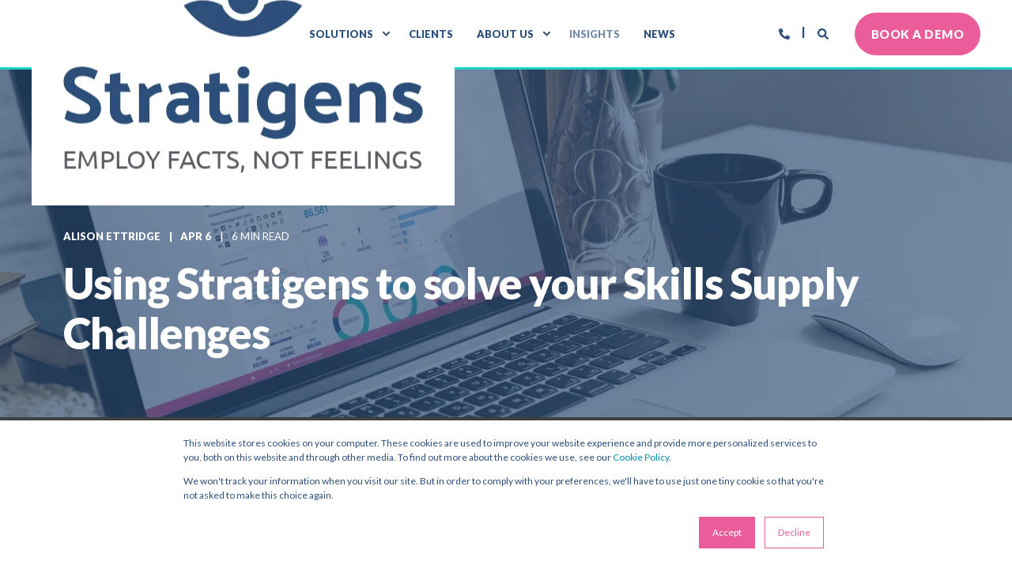

--- FILE ---
content_type: text/html; charset=UTF-8
request_url: https://www.stratigens.com/insights/solve-your-skills-supply-challenges
body_size: 11854
content:
<!doctype html><html lang="en"><head>
    <meta charset="utf-8">
    <title>
     Using Stratigens to solve your Skills Supply Challenges
          </title>
    <link rel="shortcut icon" href="https://www.stratigens.com/hubfs/Favicon@2x.png">
    <meta name="description" content="Companies are still failing on inclusion and diversity.

">
        
      
        
        
      
        
        
      <link rel="preconnect" href="https://fonts.gstatic.com/" crossorigin>
      
    
    
    
    <meta name="viewport" content="width=device-width, initial-scale=1">

    
    <meta property="og:description" content="Companies are still failing on inclusion and diversity.

">
    <meta property="og:title" content="Using Stratigens to solve your Skills Supply Challenges">
    <meta name="twitter:description" content="Companies are still failing on inclusion and diversity.

">
    <meta name="twitter:title" content="Using Stratigens to solve your Skills Supply Challenges">

    

    
<!-- Basic Schema  -->
<script type="application/ld+json">
    {
        "@context": "http://schema.org",
        "@type": "Organization",
        "name": "Stratigens",
        "logo": { 
            "@type": "ImageObject",
            "url": "https://f.hubspotusercontent30.net/hubfs/9068086/StratigensLogo.svg"
        },
        "email": "hello@stratigens.com","url": "https://www.stratigens.com/insights/solve-your-skills-supply-challenges",
        "address": {
            "@type": "PostalAddress",
            "addressCountry": "Wales",
            "addressRegion": "Newport",
            "addressLocality": "Newport",
            "postalCode":"NP20 1GL",
            "streetAddress": "Unit 3.13 Tramshed Tech"
        },
        "telephone": "+49 (0) 89 123 456",
        "knowsLanguage": "en"
    }
</script>


<!-- Blog Post Schema  -->
<script type="application/ld+json">
    {
        "@context": "http://schema.org",
        "@type": "BlogPosting",
        "mainEntityOfPage": {
            "@type": "WebPage"
        },
        "name": "Using Stratigens to solve your Skills Supply Challenges",
        "headline": "Using Stratigens to solve your Skills Supply Challenges",
        "image": "https://f.hubspotusercontent30.net/hubfs/9068086/Stratigens%20screen%20shots/Macbook%204.jpg",
        "author": {
            "@type": "Person",
            "name": "Alison Ettridge"
        },
        "datePublished": "April 6, 2021 2 PM",
        "dateModified": "October 28, 2021 11 AM",
        "abstract": "Companies are still failing on inclusion and diversity.",
        "text": "What\u2019s the problem? Changing business models have led to a change in the types of skills organisations need. And the convergence of business models and vertical markets mean that there are more companies than ever competing for the same skills. Now, more than ever, businesses need to transform at pace, yet their approach to talent is causing disruption to the supply of analytics skills a business needs to deliver its strategy. What can organisations do to address these challenges? Leaders in their markets are using technology to give them global visibility on the supply and demand for skills using various business intelligence software tools. This helps them to see where the untapped pools of talent are and to understand talent supply, location and competition through a single business reporting dashboard. (But what is business intelligence software?) Yet this is not just about location of skills. It is now about the ability of those people to work from home or work in an agile way based on the infrastructure that surrounds them and the co-working space available. It\u2019s about understanding the macro environment to determine how innovative it is. Today\u2019s talent market has become borderless. To have visibility on the global skills economy is critical to de-risk a workforce strategy in a world that has become more global. Businesses success relies on having the right people, in the right place, at the right time and at the right cost. HR leaders must employ facts to mitigate against attrition, allow for demographic shifts and to evolve through people as their business models change. But this is an ever-moving story and so leaders need to keep their fingers on the pulse of the macro environment to gain the competitive edge. Using big data to inform decision making At Stratigens, we believe that to get the whole picture, companies must have: Data on these five areas Through at least these 18 data points: Supply and demand for the skills needed: The number of people with the skills needed in a location (Key company intelligence) The number of active adverts for the skills needed in a location The online sources of profiles for the skills needed so talent acquisition teams can focus sourcing and engagement efforts The salaries on offer companies can see how competitive (or not) they are in relation to the external market The experience levels of people in a location Which companies are competing for the same talent: Which companies have the most people with the skills needed so talent acquisition teams have a target list for attraction and hiring The industries that employ the most people with the skills needed, so hiring managers can see aligned verticals for acquisition purposes In a borderless talent market, scarce skills will congregate in places that are attractive to talent so understanding data points such: Cost of living and house prices The quality of life and healthcare The quality of air and pollution levels The amount of time that may be spent commuting The education pipeline for the future talent: An understanding of the quality of education in the surrounding area The top universities in the area so graduate teams can start building close relationships with them In an ideal world, a view of how talent with the skills needed flow into and out of a location and industry to give a sense of new target markets and to protect against attrition Information about the workplace: The cost per desk of commercial property The quality of the infrastructure to support travel and remote working The carbon footprint impact of real estate and commuting in a location The number of co-working spaces that could support a collaborative working environment And lastly, technology that interprets the data and gives recommendations based on the whole picture. (The best business intelligence tools will provide all of this one single platform) If companies do not look through all these lenses to make decisions, they are not seeing the big picture and risk making ill informed decisions. Why Stratigens? Stratigens gives business leaders external data to connect the dots between strategy, location, business continuity and skills (Key business intelligence). We've done the hard work of analysing thousands of credible data sources so you can answer questions on skills supply, real estate, diversity and market entry. We provide the evidence to enable quicker critical business decisions, revolutionised in their logic and simplicity. To see a short demo of Stratigens, click here.",
        "url": "https://www.stratigens.com/insights/solve-your-skills-supply-challenges",
        "publisher": {
            "@type": "Organization",
            "name": "Stratigens",
            "logo": { 
                "@type": "ImageObject",
                "url": "https://f.hubspotusercontent30.net/hubfs/9068086/StratigensLogo.svg"
            }
        },
        "inLanguage": "en",
        "wordCount": "899",
        "keywords": "[Blog]"
    }
</script>

    <style>
a.cta_button{-moz-box-sizing:content-box !important;-webkit-box-sizing:content-box !important;box-sizing:content-box !important;vertical-align:middle}.hs-breadcrumb-menu{list-style-type:none;margin:0px 0px 0px 0px;padding:0px 0px 0px 0px}.hs-breadcrumb-menu-item{float:left;padding:10px 0px 10px 10px}.hs-breadcrumb-menu-divider:before{content:'›';padding-left:10px}.hs-featured-image-link{border:0}.hs-featured-image{float:right;margin:0 0 20px 20px;max-width:50%}@media (max-width: 568px){.hs-featured-image{float:none;margin:0;width:100%;max-width:100%}}.hs-screen-reader-text{clip:rect(1px, 1px, 1px, 1px);height:1px;overflow:hidden;position:absolute !important;width:1px}
</style>

<link rel="stylesheet" href="https://fonts.googleapis.com/css2?family=Lato:wght@400;500;800;900&amp;family=Lato:ital,wght@0,400;0,500;0,800;0,900;1,400&amp;display=swap">
<link rel="stylesheet" href="https://www.stratigens.com/hubfs/hub_generated/template_assets/1/42971233820/1742596253256/template_pwr.min.css">
<link rel="stylesheet" href="https://www.stratigens.com/hubfs/hub_generated/template_assets/1/42971257719/1742596256448/template_custom-styles.min.css">
<link rel="stylesheet" href="https://www.stratigens.com/hubfs/hub_generated/module_assets/1/42971258025/1742609865534/module_header.min.css">
<link rel="stylesheet" href="https://www.stratigens.com/hubfs/hub_generated/module_assets/1/42958234645/1742609862407/module_footer.min.css">
    

    
<!--  Added by GoogleAnalytics integration -->
<script>
var _hsp = window._hsp = window._hsp || [];
_hsp.push(['addPrivacyConsentListener', function(consent) { if (consent.allowed || (consent.categories && consent.categories.analytics)) {
  (function(i,s,o,g,r,a,m){i['GoogleAnalyticsObject']=r;i[r]=i[r]||function(){
  (i[r].q=i[r].q||[]).push(arguments)},i[r].l=1*new Date();a=s.createElement(o),
  m=s.getElementsByTagName(o)[0];a.async=1;a.src=g;m.parentNode.insertBefore(a,m)
})(window,document,'script','//www.google-analytics.com/analytics.js','ga');
  ga('create','UA-134638130-2','auto');
  ga('send','pageview');
}}]);
</script>

<!-- /Added by GoogleAnalytics integration -->

<!--  Added by GoogleTagManager integration -->
<script>
var _hsp = window._hsp = window._hsp || [];
window.dataLayer = window.dataLayer || [];
function gtag(){dataLayer.push(arguments);}

var useGoogleConsentModeV2 = true;
var waitForUpdateMillis = 1000;



var hsLoadGtm = function loadGtm() {
    if(window._hsGtmLoadOnce) {
      return;
    }

    if (useGoogleConsentModeV2) {

      gtag('set','developer_id.dZTQ1Zm',true);

      gtag('consent', 'default', {
      'ad_storage': 'denied',
      'analytics_storage': 'denied',
      'ad_user_data': 'denied',
      'ad_personalization': 'denied',
      'wait_for_update': waitForUpdateMillis
      });

      _hsp.push(['useGoogleConsentModeV2'])
    }

    (function(w,d,s,l,i){w[l]=w[l]||[];w[l].push({'gtm.start':
    new Date().getTime(),event:'gtm.js'});var f=d.getElementsByTagName(s)[0],
    j=d.createElement(s),dl=l!='dataLayer'?'&l='+l:'';j.async=true;j.src=
    'https://www.googletagmanager.com/gtm.js?id='+i+dl;f.parentNode.insertBefore(j,f);
    })(window,document,'script','dataLayer','GTM-PBZKWM9');

    window._hsGtmLoadOnce = true;
};

_hsp.push(['addPrivacyConsentListener', function(consent){
  if(consent.allowed || (consent.categories && consent.categories.analytics)){
    hsLoadGtm();
  }
}]);

</script>

<!-- /Added by GoogleTagManager integration -->



<link rel="amphtml" href="https://www.stratigens.com/insights/solve-your-skills-supply-challenges?hs_amp=true">

<meta property="og:image" content="https://www.stratigens.com/hubfs/Stratigens%20screen%20shots/Macbook%204.jpg">
<meta property="og:image:width" content="5472">
<meta property="og:image:height" content="3648">

<meta name="twitter:image" content="https://www.stratigens.com/hubfs/Stratigens%20screen%20shots/Macbook%204.jpg">


<meta property="og:url" content="https://www.stratigens.com/insights/solve-your-skills-supply-challenges">
<meta name="twitter:card" content="summary_large_image">

<link rel="canonical" href="https://www.stratigens.com/insights/solve-your-skills-supply-challenges">

<meta property="og:type" content="article">
<link rel="alternate" type="application/rss+xml" href="https://www.stratigens.com/insights/rss.xml">
<meta name="twitter:domain" content="www.stratigens.com">
<script src="//platform.linkedin.com/in.js" type="text/javascript">
    lang: en_US
</script>

<meta http-equiv="content-language" content="en">





<!--[if lte IE 8]>
<script charset="utf-8" type="text/javascript" src="//js.hsforms.net/forms/v2-legacy.js"></script>
<![endif]-->
<script charset="utf-8" type="text/javascript" src="//js.hsforms.net/forms/v2.js"></script>
<script>
  hbspt.forms.create({
	region: "na1",
	portalId: "9068086",
	formId: "4a5e258d-6c19-4d5b-b22a-81d00b8e4901"
});
</script>  
  <meta name="generator" content="HubSpot"></head>
  <body>
<!--  Added by GoogleTagManager integration -->
<noscript><iframe src="https://www.googletagmanager.com/ns.html?id=GTM-PBZKWM9" height="0" width="0" style="display:none;visibility:hidden"></iframe></noscript>

<!-- /Added by GoogleTagManager integration -->

    <div class="body-wrapper   hs-content-id-45251599643 hs-blog-post hs-blog-id-39134411382 " data-aos-global-disable="phone" data-aos-global-offset="250" data-aos-global-delay="50" data-aos-global-duration="400">
      
        <div id="hs_cos_wrapper_page_settings" class="hs_cos_wrapper hs_cos_wrapper_widget hs_cos_wrapper_type_module" style="" data-hs-cos-general-type="widget" data-hs-cos-type="module"></div> 
      

      
        <div data-global-resource-path="Stratigens-Master-Theme/templates/partials/header.html"><header class="header">
  <div class="header__container">
        <div id="hs_cos_wrapper_header_blog" class="hs_cos_wrapper hs_cos_wrapper_widget hs_cos_wrapper_type_module" style="" data-hs-cos-general-type="widget" data-hs-cos-type="module">








<div id="pwr-js-burger" class="pwr-burger pwr--light ">
  <a href="#" id="pwr-js-burger__trigger-close" class="pwr-burger__trigger-close">
    <span class="pwr-burger__icon-close"></span>Close
  </a>
  
      
          <div class="pwr-burger__menu pwr-js-menu">
              <span id="hs_cos_wrapper_header_blog_" class="hs_cos_wrapper hs_cos_wrapper_widget hs_cos_wrapper_type_menu" style="" data-hs-cos-general-type="widget" data-hs-cos-type="menu"><div id="hs_menu_wrapper_header_blog_" class="hs-menu-wrapper active-branch no-flyouts hs-menu-flow-vertical" role="navigation" data-sitemap-name="default" data-menu-id="39134423299" aria-label="Navigation Menu">
 <ul role="menu" class="active-branch">
  <li class="hs-menu-item hs-menu-depth-1 hs-item-has-children" role="none"><a href="javascript:;" aria-haspopup="true" aria-expanded="false" role="menuitem">Solutions</a>
   <ul role="menu" class="hs-menu-children-wrapper">
    <li class="hs-menu-item hs-menu-depth-2 hs-item-has-children" role="none"><a href="javascript:;" role="menuitem">Solutions</a>
     <ul role="menu" class="hs-menu-children-wrapper">
      <li class="hs-menu-item hs-menu-depth-3" role="none"><a href="https://www.stratigens.com/software" role="menuitem">Platform</a></li>
      <li class="hs-menu-item hs-menu-depth-3" role="none"><a href="https://www.stratigens.com/join-the-dots" role="menuitem">Business challenges we solve</a></li>
      <li class="hs-menu-item hs-menu-depth-3" role="none"><a href="https://talentintuition.com/" role="menuitem" target="_blank" rel="noopener">Talent intelligence consultancy</a></li>
      <li class="hs-menu-item hs-menu-depth-3" role="none"><a href="https://www.stratigens.com/ti-function" role="menuitem">Setting up your TI team </a></li>
      <li class="hs-menu-item hs-menu-depth-3" role="none"><a href="https://www.stratigens.com/partners" role="menuitem">Partners</a></li>
      <li class="hs-menu-item hs-menu-depth-3" role="none"><a href="https://www.stratigens.com/pricing" role="menuitem">Pricing</a></li>
     </ul></li>
   </ul></li>
  <li class="hs-menu-item hs-menu-depth-1" role="none"><a href="https://www.stratigens.com/clients" role="menuitem">Clients</a></li>
  <li class="hs-menu-item hs-menu-depth-1 hs-item-has-children" role="none"><a href="javascript:;" aria-haspopup="true" aria-expanded="false" role="menuitem">About Us</a>
   <ul role="menu" class="hs-menu-children-wrapper">
    <li class="hs-menu-item hs-menu-depth-2" role="none"><a href="javascript:;" role="menuitem">Learn more about us</a></li>
   </ul></li>
  <li class="hs-menu-item hs-menu-depth-1 active active-branch" role="none"><a href="https://www.stratigens.com/insights" role="menuitem">Insights</a></li>
  <li class="hs-menu-item hs-menu-depth-1" role="none"><a href="https://www.stratigens.com/news" role="menuitem">News</a></li>
 </ul>
</div></span>
          </div>
      
  
  <div class="pwr-burger-bottom-bar">
    
    <div class="pwr-burger-bottom-bar__item">
      <a href="#" id="pwr-js-burger-search__trigger" class="pwr-burger-bottom-bar__item-link pwr-burger-search__trigger">
        <div class="pwr-header-right-bar__icon pwr--padding-r-sm"><span id="hs_cos_wrapper_header_blog_" class="hs_cos_wrapper hs_cos_wrapper_widget hs_cos_wrapper_type_icon" style="" data-hs-cos-general-type="widget" data-hs-cos-type="icon"><svg version="1.0" xmlns="http://www.w3.org/2000/svg" viewbox="0 0 512 512" aria-hidden="true"><g id="search1_layer"><path d="M505 442.7L405.3 343c-4.5-4.5-10.6-7-17-7H372c27.6-35.3 44-79.7 44-128C416 93.1 322.9 0 208 0S0 93.1 0 208s93.1 208 208 208c48.3 0 92.7-16.4 128-44v16.3c0 6.4 2.5 12.5 7 17l99.7 99.7c9.4 9.4 24.6 9.4 33.9 0l28.3-28.3c9.4-9.4 9.4-24.6.1-34zM208 336c-70.7 0-128-57.2-128-128 0-70.7 57.2-128 128-128 70.7 0 128 57.2 128 128 0 70.7-57.2 128-128 128z" /></g></svg></span></div>
        <span>SEARCH</span>
      </a>
      <div id="pwr-js-burger-search__inner" class="pwr-burger-bottom-bar__inner pwr-burger-search__inner pwr-form pwr-form--style-1">
        <div class="hs-search-field__bar"> 
          <form action="/hs-search-results">
            <div class="pwr--relative">
              <input type="text" id="pwr-js-burger-search__input" class="pwr-burger-search__input hs-search-field__input" name="term" autocomplete="off" aria-label="Search" placeholder="Type search here">
              <button class="pwr-search-field__icon" type="submit" aria-label="Search Button"><span id="hs_cos_wrapper_header_blog_" class="hs_cos_wrapper hs_cos_wrapper_widget hs_cos_wrapper_type_icon" style="" data-hs-cos-general-type="widget" data-hs-cos-type="icon"><svg version="1.0" xmlns="http://www.w3.org/2000/svg" viewbox="0 0 512 512" aria-hidden="true"><g id="search2_layer"><path d="M505 442.7L405.3 343c-4.5-4.5-10.6-7-17-7H372c27.6-35.3 44-79.7 44-128C416 93.1 322.9 0 208 0S0 93.1 0 208s93.1 208 208 208c48.3 0 92.7-16.4 128-44v16.3c0 6.4 2.5 12.5 7 17l99.7 99.7c9.4 9.4 24.6 9.4 33.9 0l28.3-28.3c9.4-9.4 9.4-24.6.1-34zM208 336c-70.7 0-128-57.2-128-128 0-70.7 57.2-128 128-128 70.7 0 128 57.2 128 128 0 70.7-57.2 128-128 128z" /></g></svg></span></button>
            </div>
            <input type="hidden" name="limit" value="5">
                        
            
            
            
          </form>
        </div>
      </div>
    </div>
    
    
    
    <div class="pwr-burger-bottom-bar__item pwr--margin-b-sm">
      <a href="#" id="pwr-js-burger-contact__trigger" class="pwr-burger-bottom-bar__item-link pwr-burger-contact__trigger">
        CONTACT
      </a>
      <div id="pwr-js-burger-contact__inner" class="pwr-burger-bottom-bar__inner pwr-burger-contact__inner">
                      
        <span class="pwr-burger-contact__title">PHONE HOTLINE:</span>
        <a href="tel:+4989123456" class="pwr-burger-bottom-bar__item-link pwr-burger-contact__link pwr--margin-b-sm" category="header-navigation" action="telephone" label="telephone">+49 (0) 89 123 456</a>
        
        
        <span class="pwr-burger-contact__title">E-MAIL:</span>
        <a href="mailto:hello@stratigens.com" class="pwr-burger-bottom-bar__item-link pwr-burger-contact__link" category="header-navigation" action="email" label="email">hello@stratigens.com</a>
        
      </div>
    </div>
    
      
    <div class="pwr-burger-bottom-bar__item pwr-cta pwr-cta--primary-solid  ">
      <a class="cta_button" href="/book-a-demo" target="_blank" rel="noopener" title="Button BOOK A DEMO">BOOK A DEMO</a>                    
    </div>            
    
    </div>
</div>

<div id="pwr-header-fixed__spacer" class="pwr-header-fixed__spacer"></div>

<div id="pwr-header-fixed" class="pwr-header pwr-header-fixed pwr--light  pwr-header--light-on-scroll ">
  <div class="page-center pwr-header--padding">
    <div class="pwr-header-full pwr--clearfix">
      <div class="pwr-header-logo pwr-header-logo--has-sticky">
        
        
          
        
        
        <span id="hs_cos_wrapper_header_blog_logo" class="hs_cos_wrapper hs_cos_wrapper_widget hs_cos_wrapper_type_logo" style="" data-hs-cos-general-type="widget" data-hs-cos-type="logo"><a href="/" id="hs-link-header_blog_logo" style="border-width:0px;border:0px;"><img src="https://www.stratigens.com/hs-fs/hubfs/stratigens-strapline-vertical-logo.jpg?width=535&amp;height=435&amp;name=stratigens-strapline-vertical-logo.jpg" class="hs-image-widget " height="435" style="height: auto;width:535px;border-width:0px;border:0px;" width="535" alt="logo" title="logo" srcset="https://www.stratigens.com/hs-fs/hubfs/stratigens-strapline-vertical-logo.jpg?width=268&amp;height=218&amp;name=stratigens-strapline-vertical-logo.jpg 268w, https://www.stratigens.com/hs-fs/hubfs/stratigens-strapline-vertical-logo.jpg?width=535&amp;height=435&amp;name=stratigens-strapline-vertical-logo.jpg 535w, https://www.stratigens.com/hs-fs/hubfs/stratigens-strapline-vertical-logo.jpg?width=803&amp;height=653&amp;name=stratigens-strapline-vertical-logo.jpg 803w, https://www.stratigens.com/hs-fs/hubfs/stratigens-strapline-vertical-logo.jpg?width=1070&amp;height=870&amp;name=stratigens-strapline-vertical-logo.jpg 1070w, https://www.stratigens.com/hs-fs/hubfs/stratigens-strapline-vertical-logo.jpg?width=1338&amp;height=1088&amp;name=stratigens-strapline-vertical-logo.jpg 1338w, https://www.stratigens.com/hs-fs/hubfs/stratigens-strapline-vertical-logo.jpg?width=1605&amp;height=1305&amp;name=stratigens-strapline-vertical-logo.jpg 1605w" sizes="(max-width: 535px) 100vw, 535px"></a></span>
        
        
        <a href="/" aria-label="Back to Home"><img src="https://www.stratigens.com/hubfs/StratigensLogo.svg" alt="StratigensLogo" class="pwr-header-logo__img--sticky" width="227" height="50"></a>
        
      </div>
      
      <div id="pwr-js-header__menu" class="pwr-header__menu pwr-header__menu--mega-menu pwr-header__menu--mega-menu-content-width ">
        
          
            <div class="pwr-js-menu">
              
                <span id="hs_cos_wrapper_header_blog_" class="hs_cos_wrapper hs_cos_wrapper_widget hs_cos_wrapper_type_menu" style="" data-hs-cos-general-type="widget" data-hs-cos-type="menu"><div id="hs_menu_wrapper_header_blog_" class="hs-menu-wrapper active-branch flyouts hs-menu-flow-horizontal" role="navigation" data-sitemap-name="default" data-menu-id="39134423299" aria-label="Navigation Menu">
 <ul role="menu" class="active-branch">
  <li class="hs-menu-item hs-menu-depth-1 hs-item-has-children" role="none"><a href="javascript:;" aria-haspopup="true" aria-expanded="false" role="menuitem">Solutions</a>
   <ul role="menu" class="hs-menu-children-wrapper">
    <li class="hs-menu-item hs-menu-depth-2 hs-item-has-children" role="none"><a href="javascript:;" role="menuitem">Solutions</a>
     <ul role="menu" class="hs-menu-children-wrapper">
      <li class="hs-menu-item hs-menu-depth-3" role="none"><a href="https://www.stratigens.com/software" role="menuitem">Platform</a></li>
      <li class="hs-menu-item hs-menu-depth-3" role="none"><a href="https://www.stratigens.com/join-the-dots" role="menuitem">Business challenges we solve</a></li>
      <li class="hs-menu-item hs-menu-depth-3" role="none"><a href="https://talentintuition.com/" role="menuitem" target="_blank" rel="noopener">Talent intelligence consultancy</a></li>
      <li class="hs-menu-item hs-menu-depth-3" role="none"><a href="https://www.stratigens.com/ti-function" role="menuitem">Setting up your TI team </a></li>
      <li class="hs-menu-item hs-menu-depth-3" role="none"><a href="https://www.stratigens.com/partners" role="menuitem">Partners</a></li>
      <li class="hs-menu-item hs-menu-depth-3" role="none"><a href="https://www.stratigens.com/pricing" role="menuitem">Pricing</a></li>
     </ul></li>
   </ul></li>
  <li class="hs-menu-item hs-menu-depth-1" role="none"><a href="https://www.stratigens.com/clients" role="menuitem">Clients</a></li>
  <li class="hs-menu-item hs-menu-depth-1 hs-item-has-children" role="none"><a href="javascript:;" aria-haspopup="true" aria-expanded="false" role="menuitem">About Us</a>
   <ul role="menu" class="hs-menu-children-wrapper">
    <li class="hs-menu-item hs-menu-depth-2" role="none"><a href="javascript:;" role="menuitem">Learn more about us</a></li>
   </ul></li>
  <li class="hs-menu-item hs-menu-depth-1 active active-branch" role="none"><a href="https://www.stratigens.com/insights" role="menuitem">Insights</a></li>
  <li class="hs-menu-item hs-menu-depth-1" role="none"><a href="https://www.stratigens.com/news" role="menuitem">News</a></li>
 </ul>
</div></span>
              
                   
                    <li class="hs-menu-item hs-menu-depth-2 hs-item-has-children cta-mega" role="menuitem" id="ctaMenuCol">
                      <div class="mm-cta-inner">
                        <h4><div id="hs_cos_wrapper_header_blog_" class="hs_cos_wrapper hs_cos_wrapper_widget hs_cos_wrapper_type_inline_text" style="" data-hs-cos-general-type="widget" data-hs-cos-type="inline_text" data-hs-cos-field="mega_menu_cta_heading">Free eBook</div></h4>
                        <p></p><div id="hs_cos_wrapper_header_blog_" class="hs_cos_wrapper hs_cos_wrapper_widget hs_cos_wrapper_type_inline_rich_text" style="" data-hs-cos-general-type="widget" data-hs-cos-type="inline_rich_text" data-hs-cos-field="mega_menu_cta_text"><div data-aos="fade-in" data-aos-delay="50">
<p>A New Ecosystem of Work explores the 10 factors of talent strategy that matter in the post-pandemic world.&nbsp;</p>
</div></div><p></p>
                      </div>
                      <span id="hs_cos_wrapper_header_blog_" class="hs_cos_wrapper hs_cos_wrapper_widget hs_cos_wrapper_type_cta" style="" data-hs-cos-general-type="widget" data-hs-cos-type="cta"><!--HubSpot Call-to-Action Code -->
<span class="hs-cta-wrapper" id="hs-cta-wrapper-cefec63c-1b0a-4449-8f26-01ae525df4ab"><span class="hs-cta-node hs-cta-cefec63c-1b0a-4449-8f26-01ae525df4ab" id="hs-cta-cefec63c-1b0a-4449-8f26-01ae525df4ab">
  <!--[if lte IE 8]><div id="hs-cta-ie-element"></div><![endif]--><a href="https://cta-redirect.hubspot.com/cta/redirect/9068086/cefec63c-1b0a-4449-8f26-01ae525df4ab" target="_blank" rel="noopener"><img class="hs-cta-img" id="hs-cta-img-cefec63c-1b0a-4449-8f26-01ae525df4ab" style="border-width:0px;" src="https://no-cache.hubspot.com/cta/default/9068086/cefec63c-1b0a-4449-8f26-01ae525df4ab.png" alt="DOWNLOAD WHITE PAPER"></a></span></span>
<!-- end HubSpot Call-to-Action Code --></span>
                    </li>
                  
              
              
              
               
            </div>
          
        </div>
      
      
      <div id="pwr-js-header-right-bar" class="pwr-header-right-bar ">
      
          <div class="pwr-header-right-bar__item pwr-header-right-bar__phone">
            <a href="#" class="pwr-header-right-bar__link" aria-label="Contact Information">
              <div class="pwr-header-right-bar__icon pwr--flip-hor"><span id="hs_cos_wrapper_header_blog_" class="hs_cos_wrapper hs_cos_wrapper_widget hs_cos_wrapper_type_icon" style="" data-hs-cos-general-type="widget" data-hs-cos-type="icon"><svg version="1.0" xmlns="http://www.w3.org/2000/svg" viewbox="0 0 512 512" aria-hidden="true"><g id="phone3_layer"><path d="M493.397 24.615l-104-23.997c-11.314-2.611-22.879 3.252-27.456 13.931l-48 111.997a24 24 0 0 0 6.862 28.029l60.617 49.596c-35.973 76.675-98.938 140.508-177.249 177.248l-49.596-60.616a24 24 0 0 0-28.029-6.862l-111.997 48C3.873 366.516-1.994 378.08.618 389.397l23.997 104C27.109 504.204 36.748 512 48 512c256.087 0 464-207.532 464-464 0-11.176-7.714-20.873-18.603-23.385z" /></g></svg></span></div>
            </a>
            <div class="pwr-dropdown pwr-dropdown--phone">
                            
                <span class="pwr-dropdown__title">PHONE HOTLINE:</span>
                <a href="tel:+4989123456" class="pwr-dropdown__link pwr--margin-b-sm" category="header-navigation" action="telephone" label="telephone">+49 (0) 89 123 456</a>
              
              
                <span class="pwr-dropdown__title">E-MAIL:</span>
                <a href="mailto:hello@stratigens.com" class="pwr-dropdown__link" category="header-navigation" action="email" label="email">hello@stratigens.com</a>
              
            </div>
          </div>
        
        
        <div class="pwr-header-right-bar__item pwr-header-right-bar__search">
          <a href="#" id="pwr-js-header-search__trigger" aria-label="Search" class="pwr-header-right-bar__link">
            <div class="pwr-header-right-bar__icon"><span id="hs_cos_wrapper_header_blog_" class="hs_cos_wrapper hs_cos_wrapper_widget hs_cos_wrapper_type_icon" style="" data-hs-cos-general-type="widget" data-hs-cos-type="icon"><svg version="1.0" xmlns="http://www.w3.org/2000/svg" viewbox="0 0 512 512" aria-hidden="true"><g id="search4_layer"><path d="M505 442.7L405.3 343c-4.5-4.5-10.6-7-17-7H372c27.6-35.3 44-79.7 44-128C416 93.1 322.9 0 208 0S0 93.1 0 208s93.1 208 208 208c48.3 0 92.7-16.4 128-44v16.3c0 6.4 2.5 12.5 7 17l99.7 99.7c9.4 9.4 24.6 9.4 33.9 0l28.3-28.3c9.4-9.4 9.4-24.6.1-34zM208 336c-70.7 0-128-57.2-128-128 0-70.7 57.2-128 128-128 70.7 0 128 57.2 128 128 0 70.7-57.2 128-128 128z" /></g></svg></span></div>
          </a>
        </div>
        
        
          
          <div class="pwr-header-right-bar__item pwr-header-right-bar__cta pwr-cta pwr-cta--primary-solid  ">
            <a class="cta_button" href="/book-a-demo" target="_blank" rel="noopener" title="Button BOOK A DEMO">BOOK A DEMO</a>                    
          </div>     
        
      </div>
      
      <div id="pwr-js-header-search" class="pwr-header-search hs-search-field">
        <div class="pwr-header-search__inner">
          <div class="hs-search-field__bar"> 
            <form action="/hs-search-results">
              <div class="pwr--relative">
                <input type="text" id="pwr-header-search__input" class="pwr-header-search__input hs-search-field__input" name="term" autocomplete="off" aria-label="Search" placeholder="Type search here. Hit enter to submit or escape to close.">
                <button class="pwr-search-field__icon" type="submit" aria-label="Search Button"><span id="hs_cos_wrapper_header_blog_" class="hs_cos_wrapper hs_cos_wrapper_widget hs_cos_wrapper_type_icon" style="" data-hs-cos-general-type="widget" data-hs-cos-type="icon"><svg version="1.0" xmlns="http://www.w3.org/2000/svg" viewbox="0 0 512 512" aria-hidden="true"><g id="search5_layer"><path d="M505 442.7L405.3 343c-4.5-4.5-10.6-7-17-7H372c27.6-35.3 44-79.7 44-128C416 93.1 322.9 0 208 0S0 93.1 0 208s93.1 208 208 208c48.3 0 92.7-16.4 128-44v16.3c0 6.4 2.5 12.5 7 17l99.7 99.7c9.4 9.4 24.6 9.4 33.9 0l28.3-28.3c9.4-9.4 9.4-24.6.1-34zM208 336c-70.7 0-128-57.2-128-128 0-70.7 57.2-128 128-128 70.7 0 128 57.2 128 128 0 70.7-57.2 128-128 128z" /></g></svg></span></button>
                <a href="#" id="pwr-js-header-search__close" aria-label="Close Search" class="pwr-header-search__close">
                  <span class="pwr-header-search__close-icon"></span>
                </a>
              </div>
              <input type="hidden" name="limit" value="5">
                          
              
              
              
            </form>
          </div>
        </div>
      </div>
      <a href="#" id="pwr-js-burger__trigger-open" class="pwr-burger__trigger-open pwr-burger__trigger-open--mobile-only">
        <div class="pwr-burger__icon-open">
          <span></span>
        </div>
      </a>
    </div>
  </div>
</div></div>
    </div>
</header></div>
      

      
<main class="body-container-wrapper body-container-wrapper--blog-post">
    <div class="body-container">
        
        <div id="hs_cos_wrapper_blog-post-header" class="hs_cos_wrapper hs_cos_wrapper_widget hs_cos_wrapper_type_module" style="" data-hs-cos-general-type="widget" data-hs-cos-type="module">
  
    
      
    
    
    
    

    
      
      
      

    

  





<div class="pwr-post-header pwr--dark">
  
    <div class="pwr-hero pwr-hero--small lazyload" data-bgset="https://f.hubspotusercontent30.net/hub/9068086/hubfs/macbook-2.jpg?width=575&amp;name=macbook-2.jpg 575w, https://f.hubspotusercontent30.net/hub/9068086/hubfs/macbook-2.jpg?width=862&amp;name=macbook-2.jpg 1150w [(max-width: px)] | 
                      https://f.hubspotusercontent30.net/hub/9068086/hubfs/macbook-2.jpg?width=767&amp;name=macbook-2.jpg 767w, https://f.hubspotusercontent30.net/hub/9068086/hubfs/macbook-2.jpg?width=1150&amp;name=macbook-2.jpg 1534w [(max-width: px)] | 
                      https://f.hubspotusercontent30.net/hub/9068086/hubfs/macbook-2.jpg?width=991&amp;name=macbook-2.jpg 991w, https://f.hubspotusercontent30.net/hub/9068086/hubfs/macbook-2.jpg?width=1486&amp;name=macbook-2.jpg 1982w [(max-width: px)] | 
                      https://f.hubspotusercontent30.net/hub/9068086/hubfs/macbook-2.jpg?width=1199&amp;name=macbook-2.jpg 1199w, https://f.hubspotusercontent30.net/hub/9068086/hubfs/macbook-2.jpg?width=1798&amp;name=macbook-2.jpg 2398w [(max-width: px)] |
                      https://f.hubspotusercontent30.net/hub/9068086/hubfs/macbook-2.jpg?width=3000&amp;name=macbook-2.jpg" data-sizes="auto" style="background-size: cover;background-position: center;">
      
      

      
      <div class="pwr--abs-full" style="background-color: rgba(43, 78, 122, 0.6)"></div>
      
      <div class="page-center pwr-post-header__info-box">
        <div class="pwr-post-item__author" id="hubspot-author_data" data-hubspot-form-id="author_data" data-hubspot-name="Blog Author">
          <a class="pwr-post-item__name" href="https://www.stratigens.com/insights/author/alison-ettridge">Alison Ettridge</a>
          <span class="pwr-post-item__date">Apr 6</span>
          <span class="pwr-post-item__n-min-read">6
 min read</span>
        </div>
        <h1 class="pwr-post-header__title pwr--toc-ignore"><span id="hs_cos_wrapper_name" class="hs_cos_wrapper hs_cos_wrapper_meta_field hs_cos_wrapper_type_text" style="" data-hs-cos-general-type="meta_field" data-hs-cos-type="text">Using Stratigens to solve your Skills Supply Challenges</span></h1>
        
      </div>
    </div>
           
</div></div>
        

        
        
        <div id="hs_cos_wrapper_prev-next-nav" class="hs_cos_wrapper hs_cos_wrapper_widget hs_cos_wrapper_type_module" style="" data-hs-cos-general-type="widget" data-hs-cos-type="module">
  
  
  





<div class="pwr-sec-prev-next-nav pwr--dark lazyload" style="background-color: rgba(64, 64, 64, 1.0)">
  
  

  
  <div class="pwr-prev-next-nav__content page-center pwr--clearfix pwr--relative">
    <div class="pwr-prev-next-nav__container pwr-prev-next-nav__left" data-aos="fade-in" data-aos-delay="50">
    
      <a href="/insights/using-talent-intelligence-to-join-the-dots-between-business-problems-and-data" class="pwr-prev-next-nav__link" aria-label="Previous Navigation">
        <span class="pwr-icon pwr-prev-next-nav__icon">
          <svg version="1.1" id="arrow_left_thin" xmlns="http://www.w3.org/2000/svg" xmlns:xlink="http://www.w3.org/1999/xlink" x="0px" y="0px" viewbox="0 0 32 19.3" xml:space="preserve">
          <polygon points="0,9.6 9.6,0 11.8,2.2 5.8,8.1 32,8.1 32,11.2 5.8,11.2 11.8,17.1 9.6,19.3 0,9.6 0,9.6 " />
          </svg>
        </span>
        <span class="pwr-prev-next-nav__text">Previous Post</span>
      </a>      
    
    </div>

    <div class="pwr-prev-next-nav__container pwr-prev-next-nav__middle pwr--align-c" data-aos="fade-in" data-aos-delay="50">
      <a href="https://www.stratigens.com/insights" class="pwr-prev-next-nav__link" aria-label="Back Navigation">
        <span class="pwr-icon pwr-prev-next-nav__icon">
          <svg version="1.1" id="overview" xmlns="http://www.w3.org/2000/svg" xmlns:xlink="http://www.w3.org/1999/xlink" x="0px" y="0px" viewbox="0 0 32 31.9" xml:space="preserve">
          <style type="text/css">
            .st0{fill-rule:evenodd;clip-rule:evenodd;}
          </style>
          <rect class="st0" width="12.8" height="12.8" />
          <rect y="19.2" class="st0" width="12.8" height="12.8" />
          <rect x="19.2" class="st0" width="12.8" height="12.8" />
          <rect x="19.2" y="19.2" class="st0" width="12.8" height="12.8" />
          </svg>
        </span>
      </a>
    </div>

    <div class="pwr-prev-next-nav__container pwr-prev-next-nav__right pwr--align-r" data-aos="fade-in" data-aos-delay="50">
    
      <a href="/insights/talent-intelligence-collective-podcast-ep9" class="pwr-prev-next-nav__link" aria-label="Next Navigation">
        <span class="pwr-prev-next-nav__text">Next Post</span>
        <span class="pwr-icon pwr-prev-next-nav__icon">
          <svg version="1.1" id="arrow_right_thin" xmlns="http://www.w3.org/2000/svg" xmlns:xlink="http://www.w3.org/1999/xlink" x="0px" y="0px" viewbox="0 0 32 19.3" xml:space="preserve">
          <polygon points="32,9.6 22.3,0 20.2,2.2 26.1,8.1 0,8.1 0,11.2 26.1,11.2 20.2,17.1 22.3,19.3 32,9.6 32,9.6 " />
          </svg>
        </span>
      </a>
                  
    </div>
  </div>
</div></div>
        
        

        
        <div id="hs_cos_wrapper_blog-post" class="hs_cos_wrapper hs_cos_wrapper_widget hs_cos_wrapper_type_module" style="" data-hs-cos-general-type="widget" data-hs-cos-type="module">



<div class="pwr-post-body">
  <progress id="pwr-progress-bar" max="0" value="0"></progress>
  
  <div class="pwr-post-social pwr-post-social--is-float">
    <div class="addthis_inline_share_toolbox"></div>
  </div>
  <script type="text/javascript" src="//s7.addthis.com/js/300/addthis_widget.js#pubid=YOUR_ID"></script>
  
  <div class="pwr-post-content">
    <span id="hs_cos_wrapper_post_body" class="hs_cos_wrapper hs_cos_wrapper_meta_field hs_cos_wrapper_type_rich_text" style="" data-hs-cos-general-type="meta_field" data-hs-cos-type="rich_text"><p><strong>What’s the problem?</strong></p>
<!--more-->
<p>Changing business models have led to a change in the types of skills organisations need. And the convergence of business models and vertical markets mean that there are more companies than ever competing for the same skills.</p>
<p>Now, more than ever, businesses need to transform at pace, yet their approach to talent is causing disruption to the supply of analytics skills a business needs to deliver its strategy.</p>
<p><strong>What can organisations do to address these challenges?</strong></p>
<p>Leaders in their markets are using technology to give them global visibility on the supply and demand for skills using various business intelligence software tools. This helps them to see where the untapped pools of talent are and to understand talent supply, location and competition through a single business reporting dashboard. (But what is business intelligence software?)<br><br>Yet this is not just about location of skills. It is now about the ability of those people to work from home or work in an agile way based on the infrastructure that surrounds them and the co-working space available. It’s about understanding the macro environment to determine how innovative it is.<br><br>Today’s talent market has become borderless. To have visibility on the global skills economy is critical to de-risk a workforce strategy in a world that has become more global.<br>Businesses success relies on having the right people, in the right place, at the right time and at the right cost. HR leaders must employ facts to mitigate against attrition, allow for demographic shifts and to evolve through people as their business models change. But this is an ever-moving story and so leaders need to keep their fingers on the pulse of the macro environment to gain the competitive edge.</p>
<p>&nbsp;</p>
<p><strong>Using big data to inform decision making</strong></p>
<p>At Stratigens, we believe that to get the whole picture, companies must have:</p>
<p><strong>Data on these five areas</strong></p>
<p><strong>Through at least these 18 data points:</strong></p>
<ol>
<li><strong>Supply and demand for the skills needed:</strong>
<ul>
<li>The number of people with the skills needed in a location <br>(Key company intelligence)</li>
<li>The number of active adverts for the skills needed in a location</li>
<li>The online sources of profiles for the skills needed so talent acquisition teams can focus sourcing and engagement efforts</li>
<li>The salaries on offer companies can see how competitive (or not) they are in relation to the external market</li>
<li>The experience levels of people in a location</li>
</ul>
</li>
<li><strong>Which companies are competing for the same talent:</strong>
<ul>
<li>Which companies have the most people with the skills needed so talent acquisition teams have a target list for attraction and hiring</li>
<li>The industries that employ the most people with the skills needed, so hiring managers can see aligned verticals for acquisition purposes</li>
</ul>
</li>
<li><strong>In a borderless talent market, scarce skills will congregate in places that are attractive to talent so understanding data points such:</strong>
<ul>
<li>Cost of living and house prices</li>
<li>The quality of life and healthcare</li>
<li>The quality of air and pollution levels</li>
<li>The amount of time that may be spent commuting</li>
</ul>
</li>
<li><strong>The education pipeline for the future talent:</strong>
<ul>
<li>An understanding of the quality of education in the surrounding area</li>
<li>The top universities in the area so graduate teams can start building close relationships with them</li>
<li>In an ideal world, a view of how talent with the skills needed flow into and out of a location and industry to give a sense of new target markets and to protect against attrition</li>
</ul>
</li>
<li><strong>Information about the workplace:</strong>
<ul>
<li>The cost per desk of commercial property</li>
<li>The quality of the infrastructure to support travel and remote working</li>
<li>The carbon footprint impact of real estate and commuting in a location</li>
<li>The number of co-working spaces that could support a collaborative working environment</li>
</ul>
</li>
</ol>
<p>And lastly, technology that interprets the data and gives recommendations based on the whole picture. (The best business intelligence tools will provide all of this one single platform)</p>
<p>If companies do not look through all these lenses to make decisions, they are not seeing the big picture and risk making ill informed decisions.</p>
<p><strong>Why Stratigens?</strong></p>
<p>Stratigens gives business leaders external data to connect the dots between strategy, location, business continuity and skills (Key business intelligence). We've done the hard work of analysing thousands of credible data sources so you can answer questions on skills supply, real estate, diversity and market entry. We provide the evidence to enable quicker critical business decisions, revolutionised in their logic and simplicity.</p>
<p>To see a short demo of Stratigens,<span>&nbsp;</span><a href="https://youtu.be/TFr0Xfp_Rt8" rel="noopener" target="_blank">click here</a>.</p></span>

    
    <div class="pwr-author-profile__wrapper pwr--sec-padding-t-md pwr--sec-padding-b-md">
      <div class="pwr-author-profile">
        
        <div class="pwr-avatar">
          <div class="pwr-avatar__round">
            <img src="https://www.stratigens.com/hs-fs/hubfs/Favicon@2x.png?width=290&amp;name=Favicon@2x.png" alt="avatar" class="pwr-avatar__img" width="290" srcset="https://www.stratigens.com/hs-fs/hubfs/Favicon@2x.png?width=145&amp;name=Favicon@2x.png 145w, https://www.stratigens.com/hs-fs/hubfs/Favicon@2x.png?width=290&amp;name=Favicon@2x.png 290w, https://www.stratigens.com/hs-fs/hubfs/Favicon@2x.png?width=435&amp;name=Favicon@2x.png 435w, https://www.stratigens.com/hs-fs/hubfs/Favicon@2x.png?width=580&amp;name=Favicon@2x.png 580w, https://www.stratigens.com/hs-fs/hubfs/Favicon@2x.png?width=725&amp;name=Favicon@2x.png 725w, https://www.stratigens.com/hs-fs/hubfs/Favicon@2x.png?width=870&amp;name=Favicon@2x.png 870w" sizes="(max-width: 290px) 100vw, 290px">
          </div>
        </div>
        
        <div class="pwr-author-profile__info">
          <a href="https://www.stratigens.com/insights/author/alison-ettridge">
            <h4 class="pwr-author-profile__name pwr--toc-ignore">Alison Ettridge</h4>
          </a>
          
                              
        </div>
      </div>                  
    </div>
    

    
  </div>
</div></div>
        

        
        
        <div id="hs_cos_wrapper_blog-post-preview" class="hs_cos_wrapper hs_cos_wrapper_widget hs_cos_wrapper_type_module" style="" data-hs-cos-general-type="widget" data-hs-cos-type="module">














<div class="pwr-sec-posts pwr--light pwr-sec-posts--vertical-layout     lazyload">
  
  

  
  <div class="page-center pwr--relative mx-md-0">
    <div class="row-fluid">
      
  
      <div class="pwr-sec-posts__intro-sec pwr-sec-posts__intro-sec--standard ">
        
        
        <h2 class="pwr-sec__title pwr-sec__title--narrow pwr-sec-posts__title" data-aos="fade-in" data-aos-delay="50">RELATED ARTICLES</h2>
        
        
        
      </div>
  
 
      <div class="pwr-sec-posts__container pwr-sec-posts__container--standard pwr--neg-margin-lr-10 pwr--clearfix" data-aos="fade-in" data-aos-delay="50">
          
        
          
            
          
        
          
                    
          

          
        

          
              <span id="hs_cos_wrapper_blog-post-preview_" class="hs_cos_wrapper hs_cos_wrapper_widget hs_cos_wrapper_type_related_blog_posts" style="" data-hs-cos-general-type="widget" data-hs-cos-type="related_blog_posts">
  
<a class="pwr-post-item" href="https://www.stratigens.com/insights/using-stratigens-to-guide-your-diversity-strategy">
  <div class="pwr-3D-box">
    <div class="pwr-post-item__content pwr-3D-box__sensor pwr-3D-box--shaddow-on-hover pwr--colored-box ">
      <div class="pwr-post-item__img lazyload" style="background-image: url(https://www.stratigens.com/hs-fs/hubfs/Feb%202021%20newsletter/TechTalentCharterOvers_228.webp?width=600&amp;name=TechTalentCharterOvers_228.webp);background-image: -webkit-image-set(url(https://www.stratigens.com/hs-fs/hubfs/Feb%202021%20newsletter/TechTalentCharterOvers_228.webp?width=600&amp;name=TechTalentCharterOvers_228.webp) 1x, url(https://www.stratigens.com/hs-fs/hubfs/Feb%202021%20newsletter/TechTalentCharterOvers_228.webp?width=1200&amp;name=TechTalentCharterOvers_228.webp) 2x);"></div>
      <div class="pwr-post-item__overlay"></div>
      <div class="pwr-post-item__info-box pwr-3D-box__info-box">
        <div class="pwr-post-item__author" id="hubspot-author_data" data-hubspot-form-id="author_data" data-hubspot-name="Blog Author">
          <span class="pwr-post-item__name">Alison Ettridge</span>
          <span class="pwr-post-item__date">Mar 3</span>
          <span class="pwr-post-item__n-min-read">7
 min read</span>
        </div>
        <h3 class="pwr-post-item__title pwr--toc-ignore">Using Stratigens to guide your Diversity Strategy</h3>
        <div class="pwr-post-item__desc">
          
          
          What’s the problem?
          
        </div>
        <span class="pwr-post-item__more-link">Start Reading<span class="pwr-link-icon pwr--padding-l-sm"><span id="hs_cos_wrapper_blog-post-preview_" class="hs_cos_wrapper hs_cos_wrapper_widget hs_cos_wrapper_type_icon" style="" data-hs-cos-general-type="widget" data-hs-cos-type="icon"><svg version="1.0" xmlns="http://www.w3.org/2000/svg" viewbox="0 0 448 512" aria-hidden="true"><g id="arrow-right6_layer"><path d="M190.5 66.9l22.2-22.2c9.4-9.4 24.6-9.4 33.9 0L441 239c9.4 9.4 9.4 24.6 0 33.9L246.6 467.3c-9.4 9.4-24.6 9.4-33.9 0l-22.2-22.2c-9.5-9.5-9.3-25 .4-34.3L311.4 296H24c-13.3 0-24-10.7-24-24v-32c0-13.3 10.7-24 24-24h287.4L190.9 101.2c-9.8-9.3-10-24.8-.4-34.3z" /></g></svg></span></span></span>
      </div>
    </div>
  </div>
</a>


  
<a class="pwr-post-item" href="https://www.stratigens.com/insights/skills-at-the-heart-of-business-decision-making">
  <div class="pwr-3D-box">
    <div class="pwr-post-item__content pwr-3D-box__sensor pwr-3D-box--shaddow-on-hover pwr--colored-box ">
      <div class="pwr-post-item__img lazyload" style="background-image: url(https://www.stratigens.com/hs-fs/hubfs/Stratigens%20screen%20shots/Desktop%201%20%2810%29.png?width=600&amp;name=Desktop%201%20%2810%29.png);background-image: -webkit-image-set(url(https://www.stratigens.com/hs-fs/hubfs/Stratigens%20screen%20shots/Desktop%201%20%2810%29.png?width=600&amp;name=Desktop%201%20%2810%29.png) 1x, url(https://www.stratigens.com/hs-fs/hubfs/Stratigens%20screen%20shots/Desktop%201%20%2810%29.png?width=1200&amp;name=Desktop%201%20%2810%29.png) 2x);"></div>
      <div class="pwr-post-item__overlay"></div>
      <div class="pwr-post-item__info-box pwr-3D-box__info-box">
        <div class="pwr-post-item__author" id="hubspot-author_data" data-hubspot-form-id="author_data" data-hubspot-name="Blog Author">
          <span class="pwr-post-item__name">Alison Ettridge</span>
          <span class="pwr-post-item__date">Jan 19</span>
          <span class="pwr-post-item__n-min-read">1
 min read</span>
        </div>
        <h3 class="pwr-post-item__title pwr--toc-ignore">Skills at the heart of business decision making</h3>
        <div class="pwr-post-item__desc">
          
          
          ‘Talent risk’ is now the biggest inhibitor to business growth according to CEOs (KMPG CEO Outlook 2020). It surpasses supply ...
          
        </div>
        <span class="pwr-post-item__more-link">Start Reading<span class="pwr-link-icon pwr--padding-l-sm"><span id="hs_cos_wrapper_blog-post-preview_" class="hs_cos_wrapper hs_cos_wrapper_widget hs_cos_wrapper_type_icon" style="" data-hs-cos-general-type="widget" data-hs-cos-type="icon"><svg version="1.0" xmlns="http://www.w3.org/2000/svg" viewbox="0 0 448 512" aria-hidden="true"><g id="arrow-right7_layer"><path d="M190.5 66.9l22.2-22.2c9.4-9.4 24.6-9.4 33.9 0L441 239c9.4 9.4 9.4 24.6 0 33.9L246.6 467.3c-9.4 9.4-24.6 9.4-33.9 0l-22.2-22.2c-9.5-9.5-9.3-25 .4-34.3L311.4 296H24c-13.3 0-24-10.7-24-24v-32c0-13.3 10.7-24 24-24h287.4L190.9 101.2c-9.8-9.3-10-24.8-.4-34.3z" /></g></svg></span></span></span>
      </div>
    </div>
  </div>
</a>


  
<a class="pwr-post-item" href="https://www.stratigens.com/insights/riding-the-storm-of-economic-uncertainty">
  <div class="pwr-3D-box">
    <div class="pwr-post-item__content pwr-3D-box__sensor pwr-3D-box--shaddow-on-hover pwr--colored-box ">
      <div class="pwr-post-item__img lazyload" style="background-image: url(https://www.stratigens.com/hs-fs/hubfs/httpswwwfreepikcomfree-photos-vectorspeoplePeople%20photo%20created%20by%20freepik%20-%20wwwfreepikcom%20lo%20res.jpg?width=600&amp;name=httpswwwfreepikcomfree-photos-vectorspeoplePeople%20photo%20created%20by%20freepik%20-%20wwwfreepikcom%20lo%20res.jpg);background-image: -webkit-image-set(url(https://www.stratigens.com/hs-fs/hubfs/httpswwwfreepikcomfree-photos-vectorspeoplePeople%20photo%20created%20by%20freepik%20-%20wwwfreepikcom%20lo%20res.jpg?width=600&amp;name=httpswwwfreepikcomfree-photos-vectorspeoplePeople%20photo%20created%20by%20freepik%20-%20wwwfreepikcom%20lo%20res.jpg) 1x, url(https://www.stratigens.com/hs-fs/hubfs/httpswwwfreepikcomfree-photos-vectorspeoplePeople%20photo%20created%20by%20freepik%20-%20wwwfreepikcom%20lo%20res.jpg?width=1200&amp;name=httpswwwfreepikcomfree-photos-vectorspeoplePeople%20photo%20created%20by%20freepik%20-%20wwwfreepikcom%20lo%20res.jpg) 2x);"></div>
      <div class="pwr-post-item__overlay"></div>
      <div class="pwr-post-item__info-box pwr-3D-box__info-box">
        <div class="pwr-post-item__author" id="hubspot-author_data" data-hubspot-form-id="author_data" data-hubspot-name="Blog Author">
          <span class="pwr-post-item__name">Alison Ettridge</span>
          <span class="pwr-post-item__date">Nov 14</span>
          <span class="pwr-post-item__n-min-read">8
 min read</span>
        </div>
        <h3 class="pwr-post-item__title pwr--toc-ignore">Riding the storm of economic uncertainty with decision intelligence</h3>
        <div class="pwr-post-item__desc">
          
          
          
          
        </div>
        <span class="pwr-post-item__more-link">Start Reading<span class="pwr-link-icon pwr--padding-l-sm"><span id="hs_cos_wrapper_blog-post-preview_" class="hs_cos_wrapper hs_cos_wrapper_widget hs_cos_wrapper_type_icon" style="" data-hs-cos-general-type="widget" data-hs-cos-type="icon"><svg version="1.0" xmlns="http://www.w3.org/2000/svg" viewbox="0 0 448 512" aria-hidden="true"><g id="arrow-right8_layer"><path d="M190.5 66.9l22.2-22.2c9.4-9.4 24.6-9.4 33.9 0L441 239c9.4 9.4 9.4 24.6 0 33.9L246.6 467.3c-9.4 9.4-24.6 9.4-33.9 0l-22.2-22.2c-9.5-9.5-9.3-25 .4-34.3L311.4 296H24c-13.3 0-24-10.7-24-24v-32c0-13.3 10.7-24 24-24h287.4L190.9 101.2c-9.8-9.3-10-24.8-.4-34.3z" /></g></svg></span></span></span>
      </div>
    </div>
  </div>
</a>


</span>  
          
        
        </div>
    </div>
  </div> 
</div></div>
        
        
    </div>
</main>


      
        <div data-global-resource-path="Stratigens-Master-Theme/templates/partials/footer.html"><footer class="footer">
  <div class="footer__container">
        <div id="hs_cos_wrapper_footer_blog" class="hs_cos_wrapper hs_cos_wrapper_widget hs_cos_wrapper_type_module" style="" data-hs-cos-general-type="widget" data-hs-cos-type="module">


  

  
  
  





<div class="pwr-footer pwr-footer-full  pwr--dark lazyload" style="background-color: rgba(64, 64, 64, 1.0)">
  
   

  
    
  <div class="page-center">
    <div class="pwr-footer__content pwr-footer-full__content">
      <div class="row-fluid d-flex">
           
              <div class="span6">

                    <div class="pwr-footer__logo pwr-footer__logo--large">
                        
                          
                        
                        <a href="/"><img src="https://www.stratigens.com/hubfs/StratigensLogoWhite.svg" alt="StratigensLogoWhite" width="251" height="55"></a>
                        
                  </div>
                  <div class="pwr-rich-text pwr-footer-company-info__desc"></div>

            </div>
        
             <div class="span6 social-icons">
                  
          </div>
        
      </div>
      
       <div class="row-fluid footer-menu">
        
            <div class="span6">
              
              
              <div class="pwr-footer-full__menu pwr-footer-full__menu--full-width pwr-footer-full__menu--3col pwr-js-menu">
                <span id="hs_cos_wrapper_footer_blog_" class="hs_cos_wrapper hs_cos_wrapper_widget hs_cos_wrapper_type_menu" style="" data-hs-cos-general-type="widget" data-hs-cos-type="menu"><div id="hs_menu_wrapper_footer_blog_" class="hs-menu-wrapper active-branch no-flyouts hs-menu-flow-vertical" role="navigation" data-sitemap-name="default" data-menu-id="47375093567" aria-label="Navigation Menu">
 <ul role="menu">
  <li class="hs-menu-item hs-menu-depth-1 hs-item-has-children" role="none"><a href="javascript:;" aria-haspopup="true" aria-expanded="false" role="menuitem">SOLUTIONS</a>
   <ul role="menu" class="hs-menu-children-wrapper">
    <li class="hs-menu-item hs-menu-depth-2" role="none"><a href="https://www.stratigens.com" role="menuitem">Talent Intelligence</a></li>
   </ul></li>
  <li class="hs-menu-item hs-menu-depth-1 hs-item-has-children" role="none"><a href="javascript:;" aria-haspopup="true" aria-expanded="false" role="menuitem">ABOUT</a>
   <ul role="menu" class="hs-menu-children-wrapper">
    <li class="hs-menu-item hs-menu-depth-2" role="none"><a href="https://www.stratigens.com/news" role="menuitem">News</a></li>
   </ul></li>
  <li class="hs-menu-item hs-menu-depth-1 hs-item-has-children" role="none"><a href="javascript:;" aria-haspopup="true" aria-expanded="false" role="menuitem">TERMS</a>
   <ul role="menu" class="hs-menu-children-wrapper">
    <li class="hs-menu-item hs-menu-depth-2" role="none"><a href="https://lightcast.io/legal-resources" role="menuitem">Legal </a></li>
   </ul></li>
 </ul>
</div></span>
              </div>
            </div>
       
         
          <div class="span6">
           
              
              
               
              <img src="https://www.stratigens.com/hs-fs/hubfs/stratigensawardslogosupdate-2.png?width=1751&amp;height=699&amp;name=stratigensawardslogosupdate-2.png" alt="stratigensawardslogosupdate-2" loading="" width="1751" height="699" srcset="https://www.stratigens.com/hs-fs/hubfs/stratigensawardslogosupdate-2.png?width=876&amp;height=350&amp;name=stratigensawardslogosupdate-2.png 876w, https://www.stratigens.com/hs-fs/hubfs/stratigensawardslogosupdate-2.png?width=1751&amp;height=699&amp;name=stratigensawardslogosupdate-2.png 1751w, https://www.stratigens.com/hs-fs/hubfs/stratigensawardslogosupdate-2.png?width=2627&amp;height=1049&amp;name=stratigensawardslogosupdate-2.png 2627w, https://www.stratigens.com/hs-fs/hubfs/stratigensawardslogosupdate-2.png?width=3502&amp;height=1398&amp;name=stratigensawardslogosupdate-2.png 3502w, https://www.stratigens.com/hs-fs/hubfs/stratigensawardslogosupdate-2.png?width=4378&amp;height=1748&amp;name=stratigensawardslogosupdate-2.png 4378w, https://www.stratigens.com/hs-fs/hubfs/stratigensawardslogosupdate-2.png?width=5253&amp;height=2097&amp;name=stratigensawardslogosupdate-2.png 5253w" sizes="(max-width: 1751px) 100vw, 1751px">
            
         </div>
 

        
       

      </div>
    </div>

  <div class="pwr-footer-legal">
    <div class="pwr-footer-legal__content">
      <span class="pwr-footer__item pwr-footer-legal__notice">
              Stratigens is a trading name of Stratcast Ltd DBA Lightcast. Stratcast Ltd is registered in England and Wales, with Company Number 15896792 and Registered Office Wey Court West, Union Road, Farnham, GU9 7PT.  
              </span>
      
    </div>
    
    <div class="pwr-footer-legal__back-to-top">
      <a href="#" id="pwr-js-back-to-top" class="pwr-back-to-top" aria-label="Back to top">
        <span class="pwr-back-to-top__icon pwr-icon">
          <svg version="1.1" id="arrow_backtotop" xmlns="http://www.w3.org/2000/svg" xmlns:xlink="http://www.w3.org/1999/xlink" x="0px" y="0px" viewbox="0 0 18.2 11.7" xml:space="preserve">
            <polygon points="2.2,11.7 0,9.6 9.1,0 18.2,9.6 16,11.7 9.1,4.4 " />
          </svg>
        </span>
      </a>
    </div>
    
  </div>

  </div></div> 
    </div>
</div></footer></div>
      
    </div>
    
<script defer src="/hs/hsstatic/cms-free-branding-lib/static-1.2918/js/index.js"></script>
<!-- HubSpot performance collection script -->
<script defer src="/hs/hsstatic/content-cwv-embed/static-1.1293/embed.js"></script>
<script src="https://www.stratigens.com/hubfs/hub_generated/template_assets/1/42971110458/1742596275099/template_JQuery-3.5.1.min.js"></script>
<script src="https://www.stratigens.com/hubfs/hub_generated/template_assets/1/42958284813/1742596278271/template_pwr.min.js"></script>
<script>
var hsVars = hsVars || {}; hsVars['language'] = 'en';
</script>

<script src="/hs/hsstatic/cos-i18n/static-1.53/bundles/project.js"></script>
<script src="https://www.stratigens.com/hubfs/hub_generated/module_assets/1/42971258025/1742609865534/module_header.min.js"></script>
<script src="/hs/hsstatic/keyboard-accessible-menu-flyouts/static-1.17/bundles/project.js"></script>

<!-- Start of HubSpot Analytics Code -->
<script type="text/javascript">
var _hsq = _hsq || [];
_hsq.push(["setContentType", "blog-post"]);
_hsq.push(["setCanonicalUrl", "https:\/\/www.stratigens.com\/insights\/solve-your-skills-supply-challenges"]);
_hsq.push(["setPageId", "45251599643"]);
_hsq.push(["setContentMetadata", {
    "contentPageId": 45251599643,
    "legacyPageId": "45251599643",
    "contentFolderId": null,
    "contentGroupId": 39134411382,
    "abTestId": null,
    "languageVariantId": 45251599643,
    "languageCode": "en",
    
    
}]);
</script>

<script type="text/javascript" id="hs-script-loader" async defer src="/hs/scriptloader/9068086.js"></script>
<!-- End of HubSpot Analytics Code -->


<script type="text/javascript">
var hsVars = {
    render_id: "8b52ddcf-1ee6-4bb3-928d-8140db4657d8",
    ticks: 1769219488076,
    page_id: 45251599643,
    
    content_group_id: 39134411382,
    portal_id: 9068086,
    app_hs_base_url: "https://app.hubspot.com",
    cp_hs_base_url: "https://cp.hubspot.com",
    language: "en",
    analytics_page_type: "blog-post",
    scp_content_type: "",
    
    analytics_page_id: "45251599643",
    category_id: 3,
    folder_id: 0,
    is_hubspot_user: false
}
</script>


<script defer src="/hs/hsstatic/HubspotToolsMenu/static-1.432/js/index.js"></script>



<div id="fb-root"></div>
  <script>(function(d, s, id) {
  var js, fjs = d.getElementsByTagName(s)[0];
  if (d.getElementById(id)) return;
  js = d.createElement(s); js.id = id;
  js.src = "//connect.facebook.net/en_GB/sdk.js#xfbml=1&version=v3.0";
  fjs.parentNode.insertBefore(js, fjs);
 }(document, 'script', 'facebook-jssdk'));</script> <script>!function(d,s,id){var js,fjs=d.getElementsByTagName(s)[0];if(!d.getElementById(id)){js=d.createElement(s);js.id=id;js.src="https://platform.twitter.com/widgets.js";fjs.parentNode.insertBefore(js,fjs);}}(document,"script","twitter-wjs");</script>
 



    
    
    <script type="text/javascript">
      jQuery.event.special.touchstart = {
        setup: function( _, ns, handle ){
          this.addEventListener("touchstart", handle, { passive: true });
        }
      };
    </script>
    
    
    
    
  
</body></html>

--- FILE ---
content_type: text/css
request_url: https://www.stratigens.com/hubfs/hub_generated/template_assets/1/42971257719/1742596256448/template_custom-styles.min.css
body_size: 604
content:
.pwr-header.pwr-header-fixed{border-bottom:3px solid #1ed3c7}.lp-squeeze-wrapper h1,.lp-basic-wrapper h1{line-height:1.2em}.lp-premium-content-wrapper .pwr-sec-form__content--v-align{align-items:initial}.pwr-entry-wrapper .pwr-sec__title{line-height:1.3em}.pwr-entry-wrapper .pwr-hero{height:700px}.pwr-entry-wrapper .pwr-hero__title{font-size:130px;max-width:950px}.pwr-entry-wrapper .pwr-hero__desc{max-width:100%}@media(max-width:1100px){.pwr-entry-wrapper .pwr-hero__title{font-size:110px;line-height:1em}}@media(max-width:576px){.pwr-entry-wrapper .pwr-hero__title{font-size:66px}}.pwr-entry-wrapper .pwr-image-box--smaller .pwr-image-box__title{font-size:15px}.pwr-entry-wrapper .pwr-image-box.pwr-image-box--4cols.pwr-image-box--one-by-one .pwr-image-box__img{height:214px}.pwr-entry-wrapper .pwr-image-box__below{padding:25px 0}.pwr-entry-wrapper .pwr-sec-cta__title{max-width:880px}.pwr-entry-wrapper .pwr-sec-txt .pwr-sec-txt__title-intro{margin-bottom:5px}.pwr-entry-wrapper .pwr-sec-steps .pwr-step__desc{line-height:1.8em}.pwr-entry-wrapper .pwr-sec-steps:not(.pwr-sec-steps--with-intro) .pwr-step{padding:40px 20px;border-radius:7px;border:1px solid rgba(0,0,0,0.2);margin:10px}@media(max-width:575px){.pwr-entry-wrapper .pwr-sec-steps .pwr-step{margin-left:0;margin-right:0}}.pwr-entry-wrapper .pwr-sec-mockup .pwr-sec-mockup__title-intro,.pwr-entry-wrapper .pwr-sec-steps--with-intro .pwr-sec-steps__title-intro{color:#ea5d9a;font-size:100px;font-weight:800;margin-bottom:0px;line-height:1em}.pwr-entry-wrapper .pwr-sec-mockup .pwr-sec-mockup_title,.pwr-entry-wrapper .pwr-sec-steps--with-intro .pwr-sec-steps__title{line-height:1.3em}.pwr-entry-wrapper .pwr-sec-steps .pwr-sec__title+.pwr-sec__desc{margin-top:15px}.pwr-entry-wrapper .pwr-sec-mockup .pwr-sec-mockup__desc,.pwr-entry-wrapper .pwr-sec-steps--with-intro .pwr-sec-steps__desc{line-height:1.8em}.pwr-entry-wrapper .pwr-sec-steps--with-intro .pwr-step__img{height:auto;margin-bottom:20px}.pwr-entry-wrapper .pwr-sec-steps--with-intro .pwr-step{margin:0 10px 10px;padding:0}.pwr-entry-wrapper .pwr-sec-maintenance-error__img--bottom{margin-top:60px}.pwr-header__menu{left:28%}.pwr-header__menu .hs-menu-wrapper li.hs-menu-depth-1>a{padding:36px 15px}.pwr-blog-listing{background-color:#f8fafc}.pwr-post-body{background-color:#fff}.container-fluid{overflow-x:hidden}.pwr-sec-posts{overflow:visible}.pwr-accordion__desc{padding:20px 20px !important}@media(max-width:991px){.mx-md-0{margin-left:0;margin-right:0}}.pwr-blog-listing--author-page .pwr--colored-box{background-color:#fff}.pwr-author-profile__wrapper .pwr-author-profile .pwr-avatar__round{background-color:#fff}.pwr-author-profile__wrapper .pwr-author-profile{padding:20px 0px 20px}.pwr-author-profile__wrapper .pwr-avatar{height:80px;margin-top:0px;width:80px}.pwr-author-profile__wrapper .pwr-author-profile__info{padding-left:30px}.pwr-author-profile__wrapper .pwr-author-profile__name{margin:0px}.pwr-3D-box{height:100%;position:relative;-webkit-transform:none;transform:none;-webkit-transform-style:preserve-3d;transform-style:preserve-3d;transition:all .4s ease-in-out;z-index:1}.pwr-3D-box:hover{-webkit-transform:none;transform:none}.pwr-post-item:not(.pwr-post-item--1col):hover .pwr-post-item__img{border-bottom-left-radius:0;border-bottom-right-radius:0;height:238px}.hs-menu-wrapper.hs-menu-flow-horizontal li.hs-menu-depth-1>ul.hs-menu-children-wrapper{left:-4px;top:calc( 100% + 10px )}.pwr-filter__list{margin-top:40px}.pwr-header-search{position:fixed !important}.pwr-post-item--1col{border-bottom:1px solid rgba(#2b4e7a,.1);height:auto;float:none;margin:10px 0 45px 10px;width:100%;max-width:100%;background:white;border-bottom-right-radius:10px;border-bottom-left-radius:10px}.pwr-post-item--1col .pwr-post-item__info-box{padding:35px 40px 45px !important}@media(max-width:991px){.pwr-post-item--1col{margin:10px 0 45px 0px}}.pwr--colored-box{background-color:rgba(241,244,249,1.0)}.footer,.footer:before{pointer-events:none}.footer__container{pointer-events:initial}.pwr-accordion.active .pwr-accordion__desc{background-color:#f3f5fa !important;color:#404040 !important}table{margin:0;padding:0;box-sizing:border-box;border:1px solid #d6d6d6;background:white}tbody tr:nth-child(even){background-color:rgb(245 245 245 / .4)}td{border:1px solid #f4f4f4;padding:.5em;text-align:center}td p{text-align:left;margin:0;padding:0}.pwr-header__menu--mega-menu .hs-menu-wrapper li.hs-menu-depth-2:not(:last-child):after{background-color:rgba(43,78,122,0);border:0;display:none}.pwr-header__menu--mega-menu .hs-menu-wrapper li.hs-menu-depth-3 a,.pwr-header__menu--mega-menu .hs-menu-wrapper li.hs-menu-depth-3:hover>a,.pwr-header__menu--mega-menu .hs-menu-wrapper li.active-branch.hs-menu-depth-3>a{border-radius:6px}.pwr-hero__title{max-width:100%;font-size:60px}.pwr-hero__desc{font-size:18px;line-height:30px;max-width:80%}.hs-submit .hs-button{padding:12px 15px}.row-fluid .span5.cell_1621421078448-vertical-alignment{justify-content:start !important}

--- FILE ---
content_type: text/css
request_url: https://www.stratigens.com/hubfs/hub_generated/module_assets/1/42971258025/1742609865534/module_header.min.css
body_size: -497
content:
.cta-mega {
    margin: 30px 30px 30px 0px;
    height: auto;
    display: block;
    border-radius: 10px;
    padding: 20px 0px;
    background: rgba(241, 244, 249, 1) !important
}

.hs-menu-item .cta-mega .hs-cta-node {
  visibility: hidden!important;
  opacity: 0;
   -webkit-transition: .2s all;   
    -webkit-transition-delay: .2s; 
    -moz-transition: .2s all;   
    -moz-transition-delay: .2s; 
    -ms-transition: .2s all;   
    -ms-transition-delay: .2s; 
    -o-transition: .2s all;   
    -o-transition-delay:.2s; 
    transition: .2s all;   
    transition-delay: .2s; 
}

.hs-menu-item:hover .cta-mega .hs-cta-node {
  visibility: visible!important;
  opacity: 1;
     -webkit-transition: .4s all;   
    -webkit-transition-delay: 0s; 
    -moz-transition: .4s all;   
    -moz-transition-delay: 0s; 
    -ms-transition: .4s all;   
    -ms-transition-delay: 0s; 
    -o-transition: .4s all;   
    -o-transition-delay:.2s; 
    transition: .4s all;   
    transition-delay: 0s; 
}

.mm-cta-inner {
  padding: 0px 20px;
}

.mm-cta-inner  {
   font-weight: normal!important;
   text-transform: none!important;
  display: none;
}


--- FILE ---
content_type: text/css
request_url: https://www.stratigens.com/hubfs/hub_generated/module_assets/1/42958234645/1742609862407/module_footer.min.css
body_size: -323
content:
.footer{position:relative;background:transparent;margin-top:-180px;overflow:visible}.footer:before{color:#fff;content:'';position:relative;width:100%;overflow:visible;min-height:180px;top:5px;display:block;background-color:transparent;background-size:100%;background-position:bottom right;background-repeat:no-repeat;background-image:url(https://f.hubspotusercontent30.net/hub/9068086/hubfs/footerCurve@2x.png?width=3000&name=footerCurve@2x.png)}.pwr-footer-legal__content .pwr-footer__item{display:inline-block;line-height:1.2;font-weight:normal}@media(min-width:768px){.footer .d-flex{display:flex}.footer .social-icons{justify-content:flex-end;display:flex;align-items:center}}@media(min-width:1900px){.footer{margin-top:-250px}.footer:before{min-height:250px}}.footer-menu{margin-top:50px}.footer-menu img{height:auto}.pwr-back-to-top{-webkit-transform:translateY(-15px);transform:translateY(-15px);margin-left:auto;position:relative}.pwr-footer-legal__back-to-top{text-align:right}.footer .hs_cos_wrapper_type_icon svg,.footer .pwr-icon svg{display:block;height:1.5em;transition:all .4s ease-in-out;width:1.5em}

--- FILE ---
content_type: application/javascript
request_url: https://www.stratigens.com/hubfs/hub_generated/module_assets/1/42971258025/1742609865534/module_header.min.js
body_size: -629
content:
var module_42971258025=function(){var __hs_messages={};i18n_getmessage=function(){return hs_i18n_getMessage(__hs_messages,hsVars.language,arguments)},i18n_getlanguage=function(){return hsVars.language},$("#ctaMenuCol").appendTo(".pwr-header__menu--mega-menu .hs-menu-wrapper li.hs-menu-depth-1>ul.hs-menu-children-wrapper"),$(".mm-cta-inner").hide(),setTimeout((function(){$(".mm-cta-inner").show()}),2e3)}();

--- FILE ---
content_type: image/svg+xml
request_url: https://www.stratigens.com/hubfs/StratigensLogo.svg
body_size: 2238
content:
<svg xmlns="http://www.w3.org/2000/svg" width="411.001" height="90.488" viewBox="0 0 411.001 90.488">
  <g id="Group_298" data-name="Group 298" transform="translate(4485.819 4088.003)">
    <g id="StratigensLogo" transform="translate(-4485.819 -4088.003)">
      <g id="Group_715" data-name="Group 715" transform="translate(0)">
        <path id="Path_695" data-name="Path 695" d="M31.3.069H0V-1.594H31.3Z" transform="translate(30.106 34.1)" fill="#ea5d9a"/>
        <path id="Path_696" data-name="Path 696" d="M31.3,1.663H0V0H31.3Z" transform="translate(28.672 36.833) rotate(60)" fill="#1ed3c7"/>
        <path id="Path_697" data-name="Path 697" d="M31.3,1.663H0V0H31.3Z" transform="translate(46.358 63.938) rotate(-60)" fill="#2b4e7a"/>
        <path id="Path_574" data-name="Path 574" d="M20.738,35.677A9.509,9.509,0,0,1,11.2,26.139a9.539,9.539,0,0,1,19.077,0,9.509,9.509,0,0,1-9.539,9.539Z" transform="translate(5.493 8.14)" fill="#1ed3c7"/>
        <circle id="Ellipse_308" data-name="Ellipse 308" cx="9.539" cy="9.539" r="9.539" transform="translate(54.698 24.741)" fill="#ea5d9a"/>
        <path id="Path_575" data-name="Path 575" d="M79.324,48.164c-7.005-4.024-15.5-3.726-22.8-.149a14.075,14.075,0,0,1-26.976.447c-.149,0-.149-.149-.3-.149A24.3,24.3,0,0,0,6,48.164a2.058,2.058,0,0,0-.6.447h0A45.235,45.235,0,0,0,65.463,62.173,47.555,47.555,0,0,0,80.217,48.611h0A2.427,2.427,0,0,1,79.324,48.164Z" transform="translate(2.648 22.183)" fill="#2b4e7a"/>
        <path id="Path_576" data-name="Path 576" d="M68.346,22.5A44.073,44.073,0,0,0,51.8,5.961,45.393,45.393,0,0,0,32.576,0V.149a24.145,24.145,0,0,0,.149,3.279A20.447,20.447,0,0,0,43.158,20.269l.894.447a12.858,12.858,0,0,1,4.173-.6,13.993,13.993,0,0,1,14.01,14.01,14.29,14.29,0,0,1-4.472,10.284v.894A20.874,20.874,0,0,0,67,63.044c.894.6,1.938,1.192,2.832,1.788h0a44.436,44.436,0,0,0,4.471-19.971A41.935,41.935,0,0,0,68.346,22.5Z" transform="translate(16.011)" fill="#ea5d9a"/>
        <path id="Path_577" data-name="Path 577" d="M16.691,46.8V44.414A13.73,13.73,0,0,1,12.22,34.13,13.993,13.993,0,0,1,26.23,20.12a12.858,12.858,0,0,1,4.173.6,16.289,16.289,0,0,1,2.236-1.192A16.577,16.577,0,0,0,41.73,6.409c.149-2.087.3-4.173.3-6.26V0A45.516,45.516,0,0,0,0,45.308,44.744,44.744,0,0,0,4.47,64.98h.149A43.549,43.549,0,0,0,10.134,61.4,16.828,16.828,0,0,0,16.691,46.8Z" transform="translate(0.002)" fill="#1ed3c7"/>
        <circle id="Ellipse_309" data-name="Ellipse 309" cx="9.539" cy="9.539" r="9.539" transform="translate(36.068 56.933)" fill="#2b4e7a"/>
      </g>
      <g id="Group_710" data-name="Group 710" transform="translate(121.231 19.941)">
        <path id="Path_669" data-name="Path 669" d="M4.739.4a36.371,36.371,0,0,0,5.085,2.06,18.537,18.537,0,0,0,5.857,1.029A11.319,11.319,0,0,0,21.57,2.262a3.926,3.926,0,0,0,1.963-3.539q0-2.188-2.607-3.894a61.923,61.923,0,0,0-5.76-3.314,60.593,60.593,0,0,1-8.851-5.567A10.6,10.6,0,0,1,2.1-23.032a10.575,10.575,0,0,1,3.926-8.335q3.926-3.379,11.135-3.379a21.828,21.828,0,0,1,6.564,1.029,41.945,41.945,0,0,1,5.794,2.253L26.752-24.77q-2-.965-4.312-1.834a14.567,14.567,0,0,0-5.15-.868,9.214,9.214,0,0,0-4.666,1.094,3.607,3.607,0,0,0-1.9,3.346,4.676,4.676,0,0,0,2.284,3.959,45.838,45.838,0,0,0,5.5,3.186l.451.257A60.3,60.3,0,0,1,27.878-10a10.52,10.52,0,0,1,4.28,8.85,10.635,10.635,0,0,1-4.216,8.625q-4.216,3.411-12.133,3.411A27.468,27.468,0,0,1,8.7,9.665Q4.353,8.442,2.872,7.155ZM58.226,9.408A8.271,8.271,0,0,1,55.3,10.792a12.376,12.376,0,0,1-3.379.547q-5.793,0-9.108-2.929T39.5.075V-14.665H35.312V-21.1H39.5v-7.4l8.3-1.48V-21.1h5.664l2.575,6.436H47.8V-1.405a6.619,6.619,0,0,0,1.159,4.023,3.965,3.965,0,0,0,3.411,1.577A7.42,7.42,0,0,0,54.042,4a7.853,7.853,0,0,0,1.738-.644ZM79.981-21.166l1.674,6.694a12.588,12.588,0,0,0-4.924,1.223,21.261,21.261,0,0,0-5.5,3.6v19.7H62.86V-21.166h4.377l2.768,4.57a24.471,24.471,0,0,1,4.7-3.122A11.4,11.4,0,0,1,79.981-21.166ZM92.146.719A3.282,3.282,0,0,0,93.24,3.133a3.982,3.982,0,0,0,2.9,1.062,8.718,8.718,0,0,0,3.508-.772,11.606,11.606,0,0,0,3.379-2.317V-3.658H96.716a4.265,4.265,0,0,0-3.379,1.352A4.462,4.462,0,0,0,92.146.719Zm4.119,10.105q-5.728,0-8.5-2.8A9.943,9.943,0,0,1,85,.719a8.85,8.85,0,0,1,3.283-7.4,13.469,13.469,0,0,1,8.56-2.575h6.115a5.214,5.214,0,0,0-1.384-3.7,4.915,4.915,0,0,0-3.637-1.319,20.711,20.711,0,0,0-4.762.611,21.484,21.484,0,0,0-4.312,1.448L86.611-19.17a16.212,16.212,0,0,1,5.5-2.028,29,29,0,0,1,5.7-.8,14.7,14.7,0,0,1,9.59,3.251,10.21,10.21,0,0,1,3.991,8.271V10.052h-4.313l-2.06-2.639a19.14,19.14,0,0,1-4.087,2.38,11.55,11.55,0,0,1-4.666,1.03Zm42.159-1.416a8.27,8.27,0,0,1-2.929,1.384,12.375,12.375,0,0,1-3.379.547q-5.793,0-9.108-2.929T119.694.075V-14.665h-4.184V-21.1h4.184v-7.4l8.3-1.48V-21.1h5.664l2.575,6.436H128V-1.405a6.618,6.618,0,0,0,1.159,4.023,3.965,3.965,0,0,0,3.411,1.577A7.421,7.421,0,0,0,134.241,4a7.853,7.853,0,0,0,1.738-.644ZM147.243-35a4.654,4.654,0,0,1,3.379,1.352,4.491,4.491,0,0,1,1.384,3.347,4.492,4.492,0,0,1-1.384,3.347,4.654,4.654,0,0,1-3.379,1.352,4.469,4.469,0,0,1-3.283-1.352,4.546,4.546,0,0,1-1.352-3.347,4.546,4.546,0,0,1,1.352-3.347A4.469,4.469,0,0,1,147.243-35Zm4.184,13.838V10.051h-8.367V-21.166Zm23.236,5.921q-4.377,0-6.083,3.09a13.023,13.023,0,0,0-1.706,6.372A13.727,13.727,0,0,0,168.419.782q1.545,2.9,6.243,2.9A8.2,8.2,0,0,0,177.784,3a19.532,19.532,0,0,0,3.057-1.577V-12.991a15.362,15.362,0,0,0-3.057-1.609A8.553,8.553,0,0,0,174.662-15.244Zm14.61-5.922V9.987a12.892,12.892,0,0,1-3.83,9.494q-3.83,3.83-12.133,3.83a26.464,26.464,0,0,1-5.793-.933,19.877,19.877,0,0,1-6.308-2.607l2.51-5.922a36.416,36.416,0,0,0,4.956,2.06,14.816,14.816,0,0,0,4.441.644,8.362,8.362,0,0,0,5.728-1.77,6.164,6.164,0,0,0,2-4.86V8.314a19.7,19.7,0,0,1-4.248,1.834,14.623,14.623,0,0,1-4.184.676q-6.823,0-10.492-4.763A18.831,18.831,0,0,1,158.25-5.782a18.1,18.1,0,0,1,3.894-11.843A13.02,13.02,0,0,1,172.8-22.388a16.2,16.2,0,0,1,5.214,1,14.7,14.7,0,0,1,4.955,2.8l1.931-2.575ZM213.8,10.823q-8.11,0-12.776-4.441T196.353-5.525q0-7.466,4.216-11.972T212.058-22q7.338,0,10.781,4.86a19.356,19.356,0,0,1,3.443,11.489V-3.08H205.235a8.025,8.025,0,0,0,2.832,4.924,9.087,9.087,0,0,0,5.922,1.835,12.507,12.507,0,0,0,3.83-.547,36.691,36.691,0,0,0,3.959-1.577l2.446,6.05a14.265,14.265,0,0,1-5.31,2.446,22.217,22.217,0,0,1-5.116.774Zm4.57-19.5a8.347,8.347,0,0,0-2.317-4.666,6.008,6.008,0,0,0-4.184-1.513,6.178,6.178,0,0,0-4.312,1.577,7.741,7.741,0,0,0-2.252,4.6Zm21.24-9.14a14.977,14.977,0,0,1,5.311-3.347,16.138,16.138,0,0,1,5.7-1.223q6.372,0,9.043,3.733a15.3,15.3,0,0,1,2.671,9.14V10.051h-8.368V-9.13a6.573,6.573,0,0,0-1.416-4.538,5.25,5.25,0,0,0-4.119-1.577,8.766,8.766,0,0,0-3.766.933,20.248,20.248,0,0,0-3.572,2.156V10.051h-8.367V-21.166H237.1Zm48.789,5.085a29.511,29.511,0,0,0-4.184-1.577,15.049,15.049,0,0,0-4.119-.548,4.271,4.271,0,0,0-2.478.611,1.968,1.968,0,0,0-.869,1.706q0,.772,1.062,1.48a16.439,16.439,0,0,0,3.443,1.545,27.233,27.233,0,0,1,7.273,3.959,7.915,7.915,0,0,1,3.347,6.6,8.606,8.606,0,0,1-3.315,7.209q-3.315,2.574-9.686,2.575a24.7,24.7,0,0,1-5.31-.772,14.279,14.279,0,0,1-5.5-2.446l2.511-6.05a26.793,26.793,0,0,0,4.345,1.577,15.239,15.239,0,0,0,3.83.547,7.772,7.772,0,0,0,3.539-.644A1.906,1.906,0,0,0,283.5,1.362,3,3,0,0,0,282.28-.955a11.526,11.526,0,0,0-3.862-1.867,27.392,27.392,0,0,1-7.048-3.508,7.108,7.108,0,0,1-3.315-6.147,8.349,8.349,0,0,1,3.283-6.984Q274.621-22,280.221-22a21.016,21.016,0,0,1,5.149.837,18.085,18.085,0,0,1,5.535,2.446Z" transform="translate(-2.1 35.005)" fill="#2b4e7a"/>
      </g>
    </g>
  </g>
</svg>


--- FILE ---
content_type: image/svg+xml
request_url: https://www.stratigens.com/hubfs/StratigensLogoWhite.svg
body_size: 1926
content:
<svg xmlns="http://www.w3.org/2000/svg" width="251.022" height="55.266" viewBox="0 0 251.022 55.266">
  <g id="StratigensLogo" transform="translate(0.002)">
    <g id="Group_715" data-name="Group 715" transform="translate(-0.002)">
      <path id="Path_695" data-name="Path 695" d="M19.116-.578H0V-1.594H19.116Z" transform="translate(18.388 21.447)" fill="#fff"/>
      <path id="Path_696" data-name="Path 696" d="M19.116,1.016H0V0H19.116Z" transform="translate(17.512 22.496) rotate(60)" fill="#fff"/>
      <path id="Path_697" data-name="Path 697" d="M19.116,1.016H0V0H19.116Z" transform="translate(28.314 39.05) rotate(-60)" fill="#fff"/>
      <path id="Path_574" data-name="Path 574" d="M17.026,28.251A5.808,5.808,0,0,1,11.2,22.426a5.826,5.826,0,0,1,11.651,0,5.808,5.808,0,0,1-5.826,5.826Z" transform="translate(-1.005 -1.49)" fill="#fff"/>
      <circle id="Ellipse_308" data-name="Ellipse 308" cx="5.826" cy="5.826" r="5.826" transform="translate(33.407 15.11)" fill="#fff"/>
      <path id="Path_575" data-name="Path 575" d="M50.549,47.025a14.8,14.8,0,0,0-13.927-.091,8.6,8.6,0,0,1-16.476.273c-.091,0-.091-.091-.182-.091a14.838,14.838,0,0,0-14.2-.091A1.257,1.257,0,0,0,5.4,47.3h0a27.627,27.627,0,0,0,36.684,8.283A29.045,29.045,0,0,0,51.1,47.3h0A1.482,1.482,0,0,1,50.549,47.025Z" transform="translate(-0.484 -4.06)" fill="#fff"/>
      <path id="Path_576" data-name="Path 576" d="M54.42,13.745a26.918,26.918,0,0,0-10.1-10.1A27.724,27.724,0,0,0,32.574,0V.091a14.747,14.747,0,0,0,.091,2A12.488,12.488,0,0,0,39.037,12.38l.546.273a7.853,7.853,0,0,1,2.549-.364,8.546,8.546,0,0,1,8.556,8.557,8.728,8.728,0,0,1-2.731,6.281v.546A12.749,12.749,0,0,0,53.6,38.5c.546.364,1.183.728,1.729,1.092h0a27.14,27.14,0,0,0,2.731-12.2A25.612,25.612,0,0,0,54.42,13.745Z" transform="translate(-2.899)" fill="#fff"/>
      <path id="Path_577" data-name="Path 577" d="M10.194,28.582V27.126a8.386,8.386,0,0,1-2.731-6.281,8.546,8.546,0,0,1,8.557-8.556,7.853,7.853,0,0,1,2.549.364,9.949,9.949,0,0,1,1.365-.728,10.125,10.125,0,0,0,5.553-8.011c.091-1.274.182-2.549.182-3.823V0A27.8,27.8,0,0,0,0,27.672,27.328,27.328,0,0,0,2.729,39.687H2.82A26.6,26.6,0,0,0,6.188,37.5,10.278,10.278,0,0,0,10.194,28.582Z" transform="translate(0.002)" fill="#fff"/>
      <circle id="Ellipse_309" data-name="Ellipse 309" cx="5.826" cy="5.826" r="5.826" transform="translate(22.029 34.772)" fill="#fff"/>
    </g>
    <g id="Group_710" data-name="Group 710" transform="translate(74.041 12.179)">
      <path id="Path_669" data-name="Path 669" d="M3.712-13.383a22.214,22.214,0,0,0,3.106,1.258,11.321,11.321,0,0,0,3.577.628,6.913,6.913,0,0,0,3.6-.747,2.4,2.4,0,0,0,1.2-2.162A2.91,2.91,0,0,0,13.6-16.784a37.82,37.82,0,0,0-3.518-2.024,37.008,37.008,0,0,1-5.406-3.4A6.474,6.474,0,0,1,2.1-27.693a6.459,6.459,0,0,1,2.4-5.091q2.4-2.064,6.8-2.064a13.332,13.332,0,0,1,4.009.628,25.618,25.618,0,0,1,3.539,1.376l-1.69,4.089q-1.219-.59-2.634-1.12a8.9,8.9,0,0,0-3.145-.53,5.627,5.627,0,0,0-2.85.668,2.2,2.2,0,0,0-1.16,2.044,2.856,2.856,0,0,0,1.4,2.418,28,28,0,0,0,3.362,1.946l.275.157a36.828,36.828,0,0,1,5.445,3.44,6.425,6.425,0,0,1,2.614,5.405,6.5,6.5,0,0,1-2.575,5.268q-2.575,2.084-7.41,2.083a16.776,16.776,0,0,1-4.344-.747A9.963,9.963,0,0,1,2.572-9.256Zm32.668,5.5a5.051,5.051,0,0,1-1.789.845,7.559,7.559,0,0,1-2.064.334,8.109,8.109,0,0,1-5.563-1.789A6.434,6.434,0,0,1,24.94-13.58v-9H22.385v-3.931H24.94v-4.521l5.071-.9v5.425H33.47l1.573,3.931H30.011v8.1a4.042,4.042,0,0,0,.708,2.457,2.422,2.422,0,0,0,2.084.963,4.532,4.532,0,0,0,1.022-.118,4.8,4.8,0,0,0,1.061-.393ZM49.667-26.553l1.022,4.088a7.688,7.688,0,0,0-3.007.747,12.986,12.986,0,0,0-3.361,2.2V-7.487H39.21V-26.553h2.673l1.69,2.791a14.946,14.946,0,0,1,2.87-1.907A6.964,6.964,0,0,1,49.667-26.553ZM57.1-13.187a2,2,0,0,0,.668,1.474,2.432,2.432,0,0,0,1.769.649,5.325,5.325,0,0,0,2.142-.472A7.088,7.088,0,0,0,63.74-12.95V-15.86H59.887a2.6,2.6,0,0,0-2.064.826A2.725,2.725,0,0,0,57.1-13.187Zm2.516,6.172q-3.5,0-5.189-1.71a6.073,6.073,0,0,1-1.69-4.462,5.405,5.405,0,0,1,2-4.521,8.226,8.226,0,0,1,5.228-1.573H63.7a3.185,3.185,0,0,0-.845-2.26,3,3,0,0,0-2.221-.806,12.649,12.649,0,0,0-2.909.373,13.122,13.122,0,0,0-2.634.885l-1.376-4.246a9.9,9.9,0,0,1,3.361-1.238,17.71,17.71,0,0,1,3.479-.491,8.979,8.979,0,0,1,5.857,1.986,6.236,6.236,0,0,1,2.437,5.051v12.54H66.217L64.959-9.1a11.69,11.69,0,0,1-2.5,1.454,7.054,7.054,0,0,1-2.85.629Zm25.749-.865a5.051,5.051,0,0,1-1.789.845,7.558,7.558,0,0,1-2.064.334,8.109,8.109,0,0,1-5.563-1.789,6.435,6.435,0,0,1-2.025-5.091v-9H71.366v-3.931h2.555v-4.521l5.071-.9v5.425h3.459l1.573,3.931H78.993v8.1a4.042,4.042,0,0,0,.708,2.457,2.422,2.422,0,0,0,2.084.963,4.533,4.533,0,0,0,1.022-.118,4.8,4.8,0,0,0,1.061-.393ZM90.747-35a2.842,2.842,0,0,1,2.064.826,2.743,2.743,0,0,1,.845,2.044,2.743,2.743,0,0,1-.845,2.044,2.842,2.842,0,0,1-2.064.826,2.729,2.729,0,0,1-2-.826,2.776,2.776,0,0,1-.826-2.044,2.776,2.776,0,0,1,.826-2.044A2.73,2.73,0,0,1,90.747-35ZM93.3-26.553V-7.487h-5.11V-26.553Zm14.191,3.617a3.872,3.872,0,0,0-3.715,1.887,7.954,7.954,0,0,0-1.042,3.892,8.384,8.384,0,0,0,.943,4.009q.943,1.768,3.813,1.769a5.01,5.01,0,0,0,1.907-.413,11.929,11.929,0,0,0,1.867-.963V-21.56a9.382,9.382,0,0,0-1.867-.983A5.224,5.224,0,0,0,107.493-22.936Zm8.923-3.617V-7.526a7.874,7.874,0,0,1-2.339,5.8Q111.739.611,106.667.611a16.164,16.164,0,0,1-3.538-.57,12.14,12.14,0,0,1-3.852-1.592l1.533-3.617a22.241,22.241,0,0,0,3.027,1.258,9.049,9.049,0,0,0,2.713.393,5.107,5.107,0,0,0,3.5-1.081,3.765,3.765,0,0,0,1.219-2.968v-.983a12.034,12.034,0,0,1-2.594,1.12,8.931,8.931,0,0,1-2.555.413A7.608,7.608,0,0,1,99.71-9.924a11.5,11.5,0,0,1-2.241-7.233,11.052,11.052,0,0,1,2.378-7.233,7.952,7.952,0,0,1,6.506-2.909,9.9,9.9,0,0,1,3.184.609,8.975,8.975,0,0,1,3.026,1.71l1.179-1.572ZM131.394-7.015a10.856,10.856,0,0,1-7.8-2.712A9.566,9.566,0,0,1,120.741-17a10.27,10.27,0,0,1,2.575-7.312,9.146,9.146,0,0,1,7.017-2.752q4.482,0,6.585,2.968a11.822,11.822,0,0,1,2.1,7.017v1.573H126.166A4.9,4.9,0,0,0,127.9-12.5a5.55,5.55,0,0,0,3.617,1.12,7.639,7.639,0,0,0,2.339-.334,22.411,22.411,0,0,0,2.418-.963l1.494,3.695a8.712,8.712,0,0,1-3.243,1.494,13.569,13.569,0,0,1-3.125.472Zm2.791-11.911a5.1,5.1,0,0,0-1.415-2.85,3.669,3.669,0,0,0-2.555-.924,3.774,3.774,0,0,0-2.634.963,4.728,4.728,0,0,0-1.376,2.811Zm12.973-5.582a9.147,9.147,0,0,1,3.244-2.044,9.857,9.857,0,0,1,3.479-.747q3.892,0,5.523,2.28a9.342,9.342,0,0,1,1.631,5.582V-7.487h-5.111V-19.2a4.014,4.014,0,0,0-.865-2.771,3.206,3.206,0,0,0-2.516-.963,5.354,5.354,0,0,0-2.3.57,12.366,12.366,0,0,0-2.182,1.317V-7.487h-5.111V-26.553h2.673Zm29.8,3.106a18.025,18.025,0,0,0-2.555-.963,9.191,9.191,0,0,0-2.515-.334,2.608,2.608,0,0,0-1.513.373,1.2,1.2,0,0,0-.531,1.042q0,.472.649.9a10.04,10.04,0,0,0,2.1.943,16.633,16.633,0,0,1,4.442,2.418,4.834,4.834,0,0,1,2.044,4.029,5.256,5.256,0,0,1-2.025,4.4,9.507,9.507,0,0,1-5.916,1.573,15.083,15.083,0,0,1-3.243-.472,8.721,8.721,0,0,1-3.361-1.494l1.533-3.695a16.365,16.365,0,0,0,2.653.963,9.307,9.307,0,0,0,2.339.334,4.747,4.747,0,0,0,2.162-.393,1.164,1.164,0,0,0,.747-1.022,1.829,1.829,0,0,0-.747-1.415,7.039,7.039,0,0,0-2.359-1.14,16.73,16.73,0,0,1-4.3-2.142,4.341,4.341,0,0,1-2.025-3.754,5.1,5.1,0,0,1,2-4.265,8.638,8.638,0,0,1,5.425-1.553,12.836,12.836,0,0,1,3.145.511,11.046,11.046,0,0,1,3.381,1.494Z" transform="translate(-2.1 35.005)" fill="#fff"/>
    </g>
  </g>
</svg>
